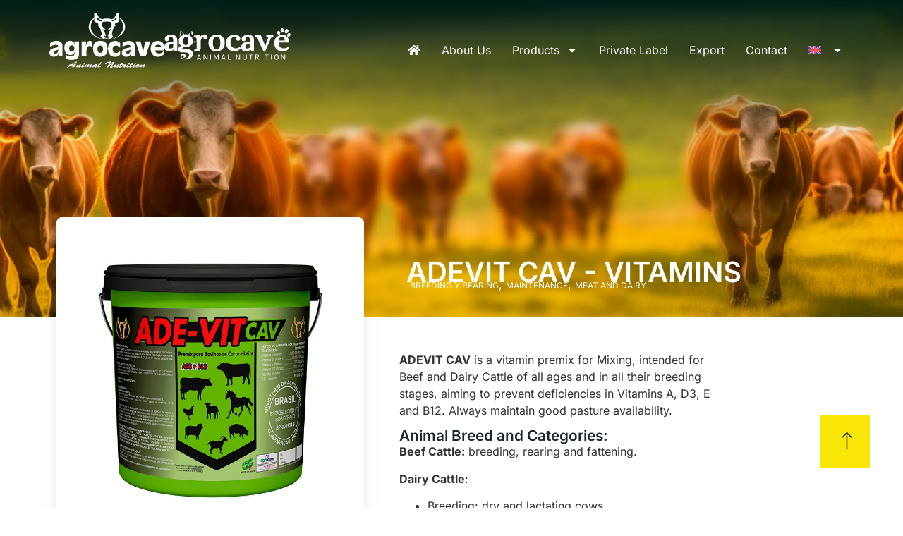

--- FILE ---
content_type: text/html; charset=UTF-8
request_url: https://agrocave.com.br/en/produtos/adevit-cav-vitamins/
body_size: 16442
content:
<!doctype html>
<html lang="en-US" prefix="og: https://ogp.me/ns#">
<head>
	<meta charset="UTF-8">
	<meta name="viewport" content="width=device-width, initial-scale=1">
	<link rel="profile" href="https://gmpg.org/xfn/11">
	<link rel="alternate" hreflang="pt-br" href="https://agrocave.com.br/produtos/adevit-cav/" />
<link rel="alternate" hreflang="en" href="https://agrocave.com.br/en/produtos/adevit-cav-vitamins/" />
<link rel="alternate" hreflang="es" href="https://agrocave.com.br/es/produtos/adevit-cav-vitaminas/" />
<link rel="alternate" hreflang="x-default" href="https://agrocave.com.br/produtos/adevit-cav/" />

<!-- Search Engine Optimization by Rank Math - https://rankmath.com/ -->
<title>ADEVIT CAV - VITAMINS - Agrocave</title>
<meta name="robots" content="index, follow, max-snippet:-1, max-video-preview:-1, max-image-preview:large"/>
<link rel="canonical" href="https://agrocave.com.br/en/produtos/adevit-cav-vitamins/" />
<meta property="og:locale" content="en_US" />
<meta property="og:type" content="article" />
<meta property="og:title" content="ADEVIT CAV - VITAMINS - Agrocave" />
<meta property="og:url" content="https://agrocave.com.br/en/produtos/adevit-cav-vitamins/" />
<meta property="og:site_name" content="Agrocave" />
<meta property="og:updated_time" content="2024-02-29T11:10:27-03:00" />
<meta property="og:image" content="https://agrocave.com.br/wp-content/uploads/2023/12/ade-vit-cav.jpg" />
<meta property="og:image:secure_url" content="https://agrocave.com.br/wp-content/uploads/2023/12/ade-vit-cav.jpg" />
<meta property="og:image:width" content="750" />
<meta property="og:image:height" content="750" />
<meta property="og:image:alt" content="ADEVIT CAV &#8211; VITAMINS" />
<meta property="og:image:type" content="image/jpeg" />
<meta name="twitter:card" content="summary_large_image" />
<meta name="twitter:title" content="ADEVIT CAV - VITAMINS - Agrocave" />
<meta name="twitter:image" content="https://agrocave.com.br/wp-content/uploads/2023/12/ade-vit-cav.jpg" />
<!-- /Rank Math WordPress SEO plugin -->

<link rel="alternate" type="application/rss+xml" title="Agrocave &raquo; Feed" href="https://agrocave.com.br/en/feed/" />
<link rel="alternate" type="application/rss+xml" title="Agrocave &raquo; Comments Feed" href="https://agrocave.com.br/en/comments/feed/" />
<link rel="alternate" title="oEmbed (JSON)" type="application/json+oembed" href="https://agrocave.com.br/en/wp-json/oembed/1.0/embed?url=https%3A%2F%2Fagrocave.com.br%2Fen%2Fprodutos%2Fadevit-cav-vitamins%2F" />
<link rel="alternate" title="oEmbed (XML)" type="text/xml+oembed" href="https://agrocave.com.br/en/wp-json/oembed/1.0/embed?url=https%3A%2F%2Fagrocave.com.br%2Fen%2Fprodutos%2Fadevit-cav-vitamins%2F&#038;format=xml" />
<style id='wp-img-auto-sizes-contain-inline-css'>
img:is([sizes=auto i],[sizes^="auto," i]){contain-intrinsic-size:3000px 1500px}
/*# sourceURL=wp-img-auto-sizes-contain-inline-css */
</style>

<style id='wp-emoji-styles-inline-css'>

	img.wp-smiley, img.emoji {
		display: inline !important;
		border: none !important;
		box-shadow: none !important;
		height: 1em !important;
		width: 1em !important;
		margin: 0 0.07em !important;
		vertical-align: -0.1em !important;
		background: none !important;
		padding: 0 !important;
	}
/*# sourceURL=wp-emoji-styles-inline-css */
</style>
<link rel='stylesheet' id='wp-block-library-css' href='https://agrocave.com.br/wp-includes/css/dist/block-library/style.min.css?ver=6.9' media='all' />
<style id='global-styles-inline-css'>
:root{--wp--preset--aspect-ratio--square: 1;--wp--preset--aspect-ratio--4-3: 4/3;--wp--preset--aspect-ratio--3-4: 3/4;--wp--preset--aspect-ratio--3-2: 3/2;--wp--preset--aspect-ratio--2-3: 2/3;--wp--preset--aspect-ratio--16-9: 16/9;--wp--preset--aspect-ratio--9-16: 9/16;--wp--preset--color--black: #000000;--wp--preset--color--cyan-bluish-gray: #abb8c3;--wp--preset--color--white: #ffffff;--wp--preset--color--pale-pink: #f78da7;--wp--preset--color--vivid-red: #cf2e2e;--wp--preset--color--luminous-vivid-orange: #ff6900;--wp--preset--color--luminous-vivid-amber: #fcb900;--wp--preset--color--light-green-cyan: #7bdcb5;--wp--preset--color--vivid-green-cyan: #00d084;--wp--preset--color--pale-cyan-blue: #8ed1fc;--wp--preset--color--vivid-cyan-blue: #0693e3;--wp--preset--color--vivid-purple: #9b51e0;--wp--preset--gradient--vivid-cyan-blue-to-vivid-purple: linear-gradient(135deg,rgb(6,147,227) 0%,rgb(155,81,224) 100%);--wp--preset--gradient--light-green-cyan-to-vivid-green-cyan: linear-gradient(135deg,rgb(122,220,180) 0%,rgb(0,208,130) 100%);--wp--preset--gradient--luminous-vivid-amber-to-luminous-vivid-orange: linear-gradient(135deg,rgb(252,185,0) 0%,rgb(255,105,0) 100%);--wp--preset--gradient--luminous-vivid-orange-to-vivid-red: linear-gradient(135deg,rgb(255,105,0) 0%,rgb(207,46,46) 100%);--wp--preset--gradient--very-light-gray-to-cyan-bluish-gray: linear-gradient(135deg,rgb(238,238,238) 0%,rgb(169,184,195) 100%);--wp--preset--gradient--cool-to-warm-spectrum: linear-gradient(135deg,rgb(74,234,220) 0%,rgb(151,120,209) 20%,rgb(207,42,186) 40%,rgb(238,44,130) 60%,rgb(251,105,98) 80%,rgb(254,248,76) 100%);--wp--preset--gradient--blush-light-purple: linear-gradient(135deg,rgb(255,206,236) 0%,rgb(152,150,240) 100%);--wp--preset--gradient--blush-bordeaux: linear-gradient(135deg,rgb(254,205,165) 0%,rgb(254,45,45) 50%,rgb(107,0,62) 100%);--wp--preset--gradient--luminous-dusk: linear-gradient(135deg,rgb(255,203,112) 0%,rgb(199,81,192) 50%,rgb(65,88,208) 100%);--wp--preset--gradient--pale-ocean: linear-gradient(135deg,rgb(255,245,203) 0%,rgb(182,227,212) 50%,rgb(51,167,181) 100%);--wp--preset--gradient--electric-grass: linear-gradient(135deg,rgb(202,248,128) 0%,rgb(113,206,126) 100%);--wp--preset--gradient--midnight: linear-gradient(135deg,rgb(2,3,129) 0%,rgb(40,116,252) 100%);--wp--preset--font-size--small: 13px;--wp--preset--font-size--medium: 20px;--wp--preset--font-size--large: 36px;--wp--preset--font-size--x-large: 42px;--wp--preset--spacing--20: 0.44rem;--wp--preset--spacing--30: 0.67rem;--wp--preset--spacing--40: 1rem;--wp--preset--spacing--50: 1.5rem;--wp--preset--spacing--60: 2.25rem;--wp--preset--spacing--70: 3.38rem;--wp--preset--spacing--80: 5.06rem;--wp--preset--shadow--natural: 6px 6px 9px rgba(0, 0, 0, 0.2);--wp--preset--shadow--deep: 12px 12px 50px rgba(0, 0, 0, 0.4);--wp--preset--shadow--sharp: 6px 6px 0px rgba(0, 0, 0, 0.2);--wp--preset--shadow--outlined: 6px 6px 0px -3px rgb(255, 255, 255), 6px 6px rgb(0, 0, 0);--wp--preset--shadow--crisp: 6px 6px 0px rgb(0, 0, 0);}:root { --wp--style--global--content-size: 800px;--wp--style--global--wide-size: 1200px; }:where(body) { margin: 0; }.wp-site-blocks > .alignleft { float: left; margin-right: 2em; }.wp-site-blocks > .alignright { float: right; margin-left: 2em; }.wp-site-blocks > .aligncenter { justify-content: center; margin-left: auto; margin-right: auto; }:where(.wp-site-blocks) > * { margin-block-start: 24px; margin-block-end: 0; }:where(.wp-site-blocks) > :first-child { margin-block-start: 0; }:where(.wp-site-blocks) > :last-child { margin-block-end: 0; }:root { --wp--style--block-gap: 24px; }:root :where(.is-layout-flow) > :first-child{margin-block-start: 0;}:root :where(.is-layout-flow) > :last-child{margin-block-end: 0;}:root :where(.is-layout-flow) > *{margin-block-start: 24px;margin-block-end: 0;}:root :where(.is-layout-constrained) > :first-child{margin-block-start: 0;}:root :where(.is-layout-constrained) > :last-child{margin-block-end: 0;}:root :where(.is-layout-constrained) > *{margin-block-start: 24px;margin-block-end: 0;}:root :where(.is-layout-flex){gap: 24px;}:root :where(.is-layout-grid){gap: 24px;}.is-layout-flow > .alignleft{float: left;margin-inline-start: 0;margin-inline-end: 2em;}.is-layout-flow > .alignright{float: right;margin-inline-start: 2em;margin-inline-end: 0;}.is-layout-flow > .aligncenter{margin-left: auto !important;margin-right: auto !important;}.is-layout-constrained > .alignleft{float: left;margin-inline-start: 0;margin-inline-end: 2em;}.is-layout-constrained > .alignright{float: right;margin-inline-start: 2em;margin-inline-end: 0;}.is-layout-constrained > .aligncenter{margin-left: auto !important;margin-right: auto !important;}.is-layout-constrained > :where(:not(.alignleft):not(.alignright):not(.alignfull)){max-width: var(--wp--style--global--content-size);margin-left: auto !important;margin-right: auto !important;}.is-layout-constrained > .alignwide{max-width: var(--wp--style--global--wide-size);}body .is-layout-flex{display: flex;}.is-layout-flex{flex-wrap: wrap;align-items: center;}.is-layout-flex > :is(*, div){margin: 0;}body .is-layout-grid{display: grid;}.is-layout-grid > :is(*, div){margin: 0;}body{padding-top: 0px;padding-right: 0px;padding-bottom: 0px;padding-left: 0px;}a:where(:not(.wp-element-button)){text-decoration: underline;}:root :where(.wp-element-button, .wp-block-button__link){background-color: #32373c;border-width: 0;color: #fff;font-family: inherit;font-size: inherit;font-style: inherit;font-weight: inherit;letter-spacing: inherit;line-height: inherit;padding-top: calc(0.667em + 2px);padding-right: calc(1.333em + 2px);padding-bottom: calc(0.667em + 2px);padding-left: calc(1.333em + 2px);text-decoration: none;text-transform: inherit;}.has-black-color{color: var(--wp--preset--color--black) !important;}.has-cyan-bluish-gray-color{color: var(--wp--preset--color--cyan-bluish-gray) !important;}.has-white-color{color: var(--wp--preset--color--white) !important;}.has-pale-pink-color{color: var(--wp--preset--color--pale-pink) !important;}.has-vivid-red-color{color: var(--wp--preset--color--vivid-red) !important;}.has-luminous-vivid-orange-color{color: var(--wp--preset--color--luminous-vivid-orange) !important;}.has-luminous-vivid-amber-color{color: var(--wp--preset--color--luminous-vivid-amber) !important;}.has-light-green-cyan-color{color: var(--wp--preset--color--light-green-cyan) !important;}.has-vivid-green-cyan-color{color: var(--wp--preset--color--vivid-green-cyan) !important;}.has-pale-cyan-blue-color{color: var(--wp--preset--color--pale-cyan-blue) !important;}.has-vivid-cyan-blue-color{color: var(--wp--preset--color--vivid-cyan-blue) !important;}.has-vivid-purple-color{color: var(--wp--preset--color--vivid-purple) !important;}.has-black-background-color{background-color: var(--wp--preset--color--black) !important;}.has-cyan-bluish-gray-background-color{background-color: var(--wp--preset--color--cyan-bluish-gray) !important;}.has-white-background-color{background-color: var(--wp--preset--color--white) !important;}.has-pale-pink-background-color{background-color: var(--wp--preset--color--pale-pink) !important;}.has-vivid-red-background-color{background-color: var(--wp--preset--color--vivid-red) !important;}.has-luminous-vivid-orange-background-color{background-color: var(--wp--preset--color--luminous-vivid-orange) !important;}.has-luminous-vivid-amber-background-color{background-color: var(--wp--preset--color--luminous-vivid-amber) !important;}.has-light-green-cyan-background-color{background-color: var(--wp--preset--color--light-green-cyan) !important;}.has-vivid-green-cyan-background-color{background-color: var(--wp--preset--color--vivid-green-cyan) !important;}.has-pale-cyan-blue-background-color{background-color: var(--wp--preset--color--pale-cyan-blue) !important;}.has-vivid-cyan-blue-background-color{background-color: var(--wp--preset--color--vivid-cyan-blue) !important;}.has-vivid-purple-background-color{background-color: var(--wp--preset--color--vivid-purple) !important;}.has-black-border-color{border-color: var(--wp--preset--color--black) !important;}.has-cyan-bluish-gray-border-color{border-color: var(--wp--preset--color--cyan-bluish-gray) !important;}.has-white-border-color{border-color: var(--wp--preset--color--white) !important;}.has-pale-pink-border-color{border-color: var(--wp--preset--color--pale-pink) !important;}.has-vivid-red-border-color{border-color: var(--wp--preset--color--vivid-red) !important;}.has-luminous-vivid-orange-border-color{border-color: var(--wp--preset--color--luminous-vivid-orange) !important;}.has-luminous-vivid-amber-border-color{border-color: var(--wp--preset--color--luminous-vivid-amber) !important;}.has-light-green-cyan-border-color{border-color: var(--wp--preset--color--light-green-cyan) !important;}.has-vivid-green-cyan-border-color{border-color: var(--wp--preset--color--vivid-green-cyan) !important;}.has-pale-cyan-blue-border-color{border-color: var(--wp--preset--color--pale-cyan-blue) !important;}.has-vivid-cyan-blue-border-color{border-color: var(--wp--preset--color--vivid-cyan-blue) !important;}.has-vivid-purple-border-color{border-color: var(--wp--preset--color--vivid-purple) !important;}.has-vivid-cyan-blue-to-vivid-purple-gradient-background{background: var(--wp--preset--gradient--vivid-cyan-blue-to-vivid-purple) !important;}.has-light-green-cyan-to-vivid-green-cyan-gradient-background{background: var(--wp--preset--gradient--light-green-cyan-to-vivid-green-cyan) !important;}.has-luminous-vivid-amber-to-luminous-vivid-orange-gradient-background{background: var(--wp--preset--gradient--luminous-vivid-amber-to-luminous-vivid-orange) !important;}.has-luminous-vivid-orange-to-vivid-red-gradient-background{background: var(--wp--preset--gradient--luminous-vivid-orange-to-vivid-red) !important;}.has-very-light-gray-to-cyan-bluish-gray-gradient-background{background: var(--wp--preset--gradient--very-light-gray-to-cyan-bluish-gray) !important;}.has-cool-to-warm-spectrum-gradient-background{background: var(--wp--preset--gradient--cool-to-warm-spectrum) !important;}.has-blush-light-purple-gradient-background{background: var(--wp--preset--gradient--blush-light-purple) !important;}.has-blush-bordeaux-gradient-background{background: var(--wp--preset--gradient--blush-bordeaux) !important;}.has-luminous-dusk-gradient-background{background: var(--wp--preset--gradient--luminous-dusk) !important;}.has-pale-ocean-gradient-background{background: var(--wp--preset--gradient--pale-ocean) !important;}.has-electric-grass-gradient-background{background: var(--wp--preset--gradient--electric-grass) !important;}.has-midnight-gradient-background{background: var(--wp--preset--gradient--midnight) !important;}.has-small-font-size{font-size: var(--wp--preset--font-size--small) !important;}.has-medium-font-size{font-size: var(--wp--preset--font-size--medium) !important;}.has-large-font-size{font-size: var(--wp--preset--font-size--large) !important;}.has-x-large-font-size{font-size: var(--wp--preset--font-size--x-large) !important;}
:root :where(.wp-block-pullquote){font-size: 1.5em;line-height: 1.6;}
/*# sourceURL=global-styles-inline-css */
</style>
<link rel='stylesheet' id='wpml-legacy-horizontal-list-0-css' href='https://agrocave.com.br/wp-content/plugins/sitepress-multilingual-cms/templates/language-switchers/legacy-list-horizontal/style.min.css?ver=1' media='all' />
<link rel='stylesheet' id='wpml-menu-item-0-css' href='https://agrocave.com.br/wp-content/plugins/sitepress-multilingual-cms/templates/language-switchers/menu-item/style.min.css?ver=1' media='all' />
<link rel='stylesheet' id='hello-elementor-css' href='https://agrocave.com.br/wp-content/themes/hello-elementor/style.min.css?ver=3.3.0' media='all' />
<link rel='stylesheet' id='hello-elementor-theme-style-css' href='https://agrocave.com.br/wp-content/themes/hello-elementor/theme.min.css?ver=3.3.0' media='all' />
<link rel='stylesheet' id='hello-elementor-header-footer-css' href='https://agrocave.com.br/wp-content/themes/hello-elementor/header-footer.min.css?ver=3.3.0' media='all' />
<link rel='stylesheet' id='elementor-frontend-css' href='https://agrocave.com.br/wp-content/plugins/elementor/assets/css/frontend.min.css?ver=3.34.1' media='all' />
<style id='elementor-frontend-inline-css'>
.elementor-2052 .elementor-element.elementor-element-99eaab4:not(.elementor-motion-effects-element-type-background), .elementor-2052 .elementor-element.elementor-element-99eaab4 > .elementor-motion-effects-container > .elementor-motion-effects-layer{background-image:url("https://agrocave.com.br/wp-content/uploads/2023/10/bovinos-banner.jpg");}
/*# sourceURL=elementor-frontend-inline-css */
</style>
<link rel='stylesheet' id='elementor-post-6-css' href='https://agrocave.com.br/wp-content/uploads/elementor/css/post-6.css?ver=1768851254' media='all' />
<link rel='stylesheet' id='widget-image-css' href='https://agrocave.com.br/wp-content/plugins/elementor/assets/css/widget-image.min.css?ver=3.34.1' media='all' />
<link rel='stylesheet' id='widget-nav-menu-css' href='https://agrocave.com.br/wp-content/plugins/elementor-pro/assets/css/widget-nav-menu.min.css?ver=3.33.1' media='all' />
<link rel='stylesheet' id='widget-heading-css' href='https://agrocave.com.br/wp-content/plugins/elementor/assets/css/widget-heading.min.css?ver=3.34.1' media='all' />
<link rel='stylesheet' id='widget-icon-list-css' href='https://agrocave.com.br/wp-content/plugins/elementor/assets/css/widget-icon-list.min.css?ver=3.34.1' media='all' />
<link rel='stylesheet' id='widget-social-icons-css' href='https://agrocave.com.br/wp-content/plugins/elementor/assets/css/widget-social-icons.min.css?ver=3.34.1' media='all' />
<link rel='stylesheet' id='e-apple-webkit-css' href='https://agrocave.com.br/wp-content/plugins/elementor/assets/css/conditionals/apple-webkit.min.css?ver=3.34.1' media='all' />
<link rel='stylesheet' id='swiper-css' href='https://agrocave.com.br/wp-content/plugins/elementor/assets/lib/swiper/v8/css/swiper.min.css?ver=8.4.5' media='all' />
<link rel='stylesheet' id='e-swiper-css' href='https://agrocave.com.br/wp-content/plugins/elementor/assets/css/conditionals/e-swiper.min.css?ver=3.34.1' media='all' />
<link rel='stylesheet' id='jet-engine-frontend-css' href='https://agrocave.com.br/wp-content/plugins/jet-engine/assets/css/frontend.css?ver=3.8.2.1' media='all' />
<link rel='stylesheet' id='font-awesome-5-all-css' href='https://agrocave.com.br/wp-content/plugins/elementor/assets/lib/font-awesome/css/all.min.css?ver=3.34.1' media='all' />
<link rel='stylesheet' id='font-awesome-4-shim-css' href='https://agrocave.com.br/wp-content/plugins/elementor/assets/lib/font-awesome/css/v4-shims.min.css?ver=3.34.1' media='all' />
<link rel='stylesheet' id='elementor-post-2581-css' href='https://agrocave.com.br/wp-content/uploads/elementor/css/post-2581.css?ver=1768851254' media='all' />
<link rel='stylesheet' id='elementor-post-2429-css' href='https://agrocave.com.br/wp-content/uploads/elementor/css/post-2429.css?ver=1768851254' media='all' />
<link rel='stylesheet' id='elementor-post-2052-css' href='https://agrocave.com.br/wp-content/uploads/elementor/css/post-2052.css?ver=1768851603' media='all' />
<link rel='stylesheet' id='sib-front-css-css' href='https://agrocave.com.br/wp-content/plugins/mailin/css/mailin-front.css?ver=6.9' media='all' />
<link rel='stylesheet' id='elementor-gf-local-inter-css' href='https://agrocave.com.br/wp-content/uploads/elementor/google-fonts/css/inter.css?ver=1744412567' media='all' />
<link rel='stylesheet' id='elementor-gf-local-montserrat-css' href='https://agrocave.com.br/wp-content/uploads/elementor/google-fonts/css/montserrat.css?ver=1744412571' media='all' />
<script id="wpml-cookie-js-extra">
var wpml_cookies = {"wp-wpml_current_language":{"value":"en","expires":1,"path":"/"}};
var wpml_cookies = {"wp-wpml_current_language":{"value":"en","expires":1,"path":"/"}};
//# sourceURL=wpml-cookie-js-extra
</script>
<script src="https://agrocave.com.br/wp-content/plugins/sitepress-multilingual-cms/res/js/cookies/language-cookie.js?ver=486900" id="wpml-cookie-js" defer data-wp-strategy="defer"></script>
<script src="https://agrocave.com.br/wp-includes/js/jquery/jquery.min.js?ver=3.7.1" id="jquery-core-js"></script>
<script src="https://agrocave.com.br/wp-includes/js/jquery/jquery-migrate.min.js?ver=3.4.1" id="jquery-migrate-js"></script>
<script src="https://agrocave.com.br/wp-content/plugins/elementor/assets/lib/font-awesome/js/v4-shims.min.js?ver=3.34.1" id="font-awesome-4-shim-js"></script>
<script id="sib-front-js-js-extra">
var sibErrMsg = {"invalidMail":"Please fill out valid email address","requiredField":"Please fill out required fields","invalidDateFormat":"Please fill out valid date format","invalidSMSFormat":"Please fill out valid phone number"};
var ajax_sib_front_object = {"ajax_url":"https://agrocave.com.br/wp-admin/admin-ajax.php","ajax_nonce":"f65186ce74","flag_url":"https://agrocave.com.br/wp-content/plugins/mailin/img/flags/"};
//# sourceURL=sib-front-js-js-extra
</script>
<script src="https://agrocave.com.br/wp-content/plugins/mailin/js/mailin-front.js?ver=1768849321" id="sib-front-js-js"></script>
<link rel="https://api.w.org/" href="https://agrocave.com.br/en/wp-json/" /><link rel="alternate" title="JSON" type="application/json" href="https://agrocave.com.br/en/wp-json/wp/v2/produtos/3078" /><link rel="EditURI" type="application/rsd+xml" title="RSD" href="https://agrocave.com.br/xmlrpc.php?rsd" />
<meta name="generator" content="WordPress 6.9" />
<link rel='shortlink' href='https://agrocave.com.br/en/?p=3078' />
<meta name="generator" content="WPML ver:4.8.6 stt:1,42,2;" />
<meta name="cdp-version" content="1.5.0" /><meta name="generator" content="Elementor 3.34.1; features: e_font_icon_svg; settings: css_print_method-external, google_font-enabled, font_display-swap">
<!-- Google Tag Manager -->
<script>(function(w,d,s,l,i){w[l]=w[l]||[];w[l].push({'gtm.start':
new Date().getTime(),event:'gtm.js'});var f=d.getElementsByTagName(s)[0],
j=d.createElement(s),dl=l!='dataLayer'?'&l='+l:'';j.async=true;j.src=
'https://www.googletagmanager.com/gtm.js?id='+i+dl;f.parentNode.insertBefore(j,f);
})(window,document,'script','dataLayer','GTM-K8FN5P9W');</script>
<!-- End Google Tag Manager -->
<script type="text/javascript" src="https://cdn.brevo.com/js/sdk-loader.js" async></script>
<script type="text/javascript">
  window.Brevo = window.Brevo || [];
  window.Brevo.push(['init', {"client_key":"5sa6xthdv8hmswa4t0jd9gk3","email_id":null,"push":{"customDomain":"https:\/\/agrocave.com.br\/wp-content\/plugins\/mailin\/"},"service_worker_url":"wonderpush-worker-loader.min.js?webKey=a6af2707dccfac4cd198f018748419f07622e878a37c3390a59f5082e71d728c","frame_url":"brevo-frame.html"}]);
</script><script type="text/javascript" src="https://cdn.by.wonderpush.com/sdk/1.1/wonderpush-loader.min.js" async></script>
<script type="text/javascript">
  window.WonderPush = window.WonderPush || [];
  window.WonderPush.push(['init', {"customDomain":"https:\/\/agrocave.com.br\/wp-content\/plugins\/mailin\/","serviceWorkerUrl":"wonderpush-worker-loader.min.js?webKey=a6af2707dccfac4cd198f018748419f07622e878a37c3390a59f5082e71d728c","frameUrl":"wonderpush.min.html","webKey":"a6af2707dccfac4cd198f018748419f07622e878a37c3390a59f5082e71d728c"}]);
</script>			<style>
				.e-con.e-parent:nth-of-type(n+4):not(.e-lazyloaded):not(.e-no-lazyload),
				.e-con.e-parent:nth-of-type(n+4):not(.e-lazyloaded):not(.e-no-lazyload) * {
					background-image: none !important;
				}
				@media screen and (max-height: 1024px) {
					.e-con.e-parent:nth-of-type(n+3):not(.e-lazyloaded):not(.e-no-lazyload),
					.e-con.e-parent:nth-of-type(n+3):not(.e-lazyloaded):not(.e-no-lazyload) * {
						background-image: none !important;
					}
				}
				@media screen and (max-height: 640px) {
					.e-con.e-parent:nth-of-type(n+2):not(.e-lazyloaded):not(.e-no-lazyload),
					.e-con.e-parent:nth-of-type(n+2):not(.e-lazyloaded):not(.e-no-lazyload) * {
						background-image: none !important;
					}
				}
			</style>
						<script>
				jQuery(window).on('elementor/frontend/init', function () { //wait for elementor to load
					elementorFrontend.on('components:init', function () { //wait for elementor pro to load
						setTimeout(() => {
							elementorProFrontend.modules.popup.showPopup({id: 0 });
						}, 500); // Delay half a second. Elementor document doesn't fully load sometimes.
					});
				});
			</script>
			<link rel="icon" href="https://agrocave.com.br/wp-content/uploads/2023/06/logo_branco_men-150x150.png" sizes="32x32" />
<link rel="icon" href="https://agrocave.com.br/wp-content/uploads/2023/06/logo_branco_men.png" sizes="192x192" />
<link rel="apple-touch-icon" href="https://agrocave.com.br/wp-content/uploads/2023/06/logo_branco_men.png" />
<meta name="msapplication-TileImage" content="https://agrocave.com.br/wp-content/uploads/2023/06/logo_branco_men.png" />
</head>
<body class="wp-singular produtos-template-default single single-produtos postid-3078 wp-custom-logo wp-embed-responsive wp-theme-hello-elementor theme-default jet-engine-optimized-dom elementor-default elementor-kit-6 elementor-page-2052">

<!-- Google Tag Manager (noscript) -->
<noscript><iframe src="https://www.googletagmanager.com/ns.html?id=GTM-K8FN5P9W"
height="0" width="0" style="display:none;visibility:hidden"></iframe></noscript>
<!-- End Google Tag Manager (noscript) -->

<a class="skip-link screen-reader-text" href="#content">Skip to content</a>

		<header data-elementor-type="header" data-elementor-id="2581" class="elementor elementor-2581 elementor-340 elementor-location-header" data-elementor-post-type="elementor_library">
			<div class="elementor-element elementor-element-90202b1 e-flex e-con-boxed e-con e-parent" data-id="90202b1" data-element_type="container" id="top" data-settings="{&quot;background_background&quot;:&quot;gradient&quot;}">
					<div class="e-con-inner">
		<div class="elementor-element elementor-element-658344e e-con-full e-flex e-con e-child" data-id="658344e" data-element_type="container">
				<div class="elementor-element elementor-element-8b0d50f elementor-widget elementor-widget-image" data-id="8b0d50f" data-element_type="widget" data-widget_type="image.default">
				<div class="elementor-widget-container">
																<a href="https://agrocave.com.br/en/">
							<img width="1" height="1" src="https://agrocave.com.br/wp-content/uploads/2023/08/logo-es-white.svg" class="attachment-medium size-medium wp-image-2574" alt="" />								</a>
															</div>
				</div>
				<div class="elementor-element elementor-element-adee576 elementor-widget elementor-widget-image" data-id="adee576" data-element_type="widget" data-widget_type="image.default">
				<div class="elementor-widget-container">
																<a href="https://agrocave.com.br/en/">
							<img width="1" height="1" src="https://agrocave.com.br/wp-content/uploads/2023/08/logo-en-2.svg" class="attachment-medium size-medium wp-image-2814" alt="" />								</a>
															</div>
				</div>
				</div>
		<div class="elementor-element elementor-element-e2dc9e1 e-con-full e-flex e-con e-child" data-id="e2dc9e1" data-element_type="container">
				<div class="elementor-element elementor-element-7172dc3 elementor-nav-menu__align-end elementor-nav-menu--stretch elementor-nav-menu--dropdown-tablet elementor-nav-menu__text-align-aside elementor-nav-menu--toggle elementor-nav-menu--burger elementor-widget elementor-widget-nav-menu" data-id="7172dc3" data-element_type="widget" data-settings="{&quot;full_width&quot;:&quot;stretch&quot;,&quot;layout&quot;:&quot;horizontal&quot;,&quot;submenu_icon&quot;:{&quot;value&quot;:&quot;&lt;svg aria-hidden=\&quot;true\&quot; class=\&quot;e-font-icon-svg e-fas-caret-down\&quot; viewBox=\&quot;0 0 320 512\&quot; xmlns=\&quot;http:\/\/www.w3.org\/2000\/svg\&quot;&gt;&lt;path d=\&quot;M31.3 192h257.3c17.8 0 26.7 21.5 14.1 34.1L174.1 354.8c-7.8 7.8-20.5 7.8-28.3 0L17.2 226.1C4.6 213.5 13.5 192 31.3 192z\&quot;&gt;&lt;\/path&gt;&lt;\/svg&gt;&quot;,&quot;library&quot;:&quot;fa-solid&quot;},&quot;toggle&quot;:&quot;burger&quot;}" data-widget_type="nav-menu.default">
				<div class="elementor-widget-container">
								<nav aria-label="Menu" class="elementor-nav-menu--main elementor-nav-menu__container elementor-nav-menu--layout-horizontal e--pointer-none">
				<ul id="menu-1-7172dc3" class="elementor-nav-menu"><li class="menu-item menu-item-type-post_type menu-item-object-page menu-item-home menu-item-2338"><a href="https://agrocave.com.br/en/" class="elementor-item"><i class="fa fa-home"></i></a></li>
<li class="menu-item menu-item-type-post_type menu-item-object-page menu-item-2326"><a href="https://agrocave.com.br/en/sobre-nos/" class="elementor-item">About Us</a></li>
<li class="menu-item menu-item-type-custom menu-item-object-custom menu-item-has-children menu-item-2784"><a href="/en/produtos" class="elementor-item">Products</a>
<ul class="sub-menu elementor-nav-menu--dropdown">
	<li class="menu-item menu-item-type-custom menu-item-object-custom menu-item-2785"><a href="/en/produtos" class="elementor-sub-item">All products</a></li>
	<li class="menu-item menu-item-type-taxonomy menu-item-object-categoria menu-item-2786"><a href="https://agrocave.com.br/en/categoria/poultry/" class="elementor-sub-item">Poultry</a></li>
	<li class="menu-item menu-item-type-taxonomy menu-item-object-categoria current-produtos-ancestor current-menu-parent current-produtos-parent menu-item-2787"><a href="https://agrocave.com.br/en/categoria/cattle/" class="elementor-sub-item">Cattle</a></li>
	<li class="menu-item menu-item-type-taxonomy menu-item-object-categoria menu-item-2788"><a href="https://agrocave.com.br/en/categoria/equine-en/" class="elementor-sub-item">Equines</a></li>
	<li class="menu-item menu-item-type-taxonomy menu-item-object-categoria menu-item-2789"><a href="https://agrocave.com.br/en/categoria/sheep-goats/" class="elementor-sub-item">Sheep &amp; Goats</a></li>
	<li class="menu-item menu-item-type-taxonomy menu-item-object-categoria menu-item-2790"><a href="https://agrocave.com.br/en/categoria/swine/" class="elementor-sub-item">Swine</a></li>
	<li class="menu-item menu-item-type-taxonomy menu-item-object-categoria menu-item-2791"><a href="https://agrocave.com.br/en/categoria/pet-line/" class="elementor-sub-item">Pet Line</a></li>
	<li class="menu-item menu-item-type-taxonomy menu-item-object-categoria current-produtos-ancestor current-menu-parent current-produtos-parent menu-item-2792"><a href="https://agrocave.com.br/en/categoria/green-line-export/" class="elementor-sub-item">Green Line Export</a></li>
</ul>
</li>
<li class="menu-item menu-item-type-post_type menu-item-object-page menu-item-2327"><a href="https://agrocave.com.br/en/private-label/" class="elementor-item">Private Label</a></li>
<li class="menu-item menu-item-type-post_type menu-item-object-page menu-item-2793"><a href="https://agrocave.com.br/en/mercado-internacional/" class="elementor-item">Export</a></li>
<li class="menu-item menu-item-type-post_type menu-item-object-page menu-item-2329"><a href="https://agrocave.com.br/en/contato/" class="elementor-item">Contact</a></li>
<li class="menu-item wpml-ls-slot-19 wpml-ls-item wpml-ls-item-en wpml-ls-current-language wpml-ls-menu-item menu-item-type-wpml_ls_menu_item menu-item-object-wpml_ls_menu_item menu-item-has-children menu-item-wpml-ls-19-en"><a href="https://agrocave.com.br/en/produtos/adevit-cav-vitamins/" role="menuitem" class="elementor-item"><img
            class="wpml-ls-flag"
            src="https://agrocave.com.br/wp-content/plugins/sitepress-multilingual-cms/res/flags/en.svg"
            alt="English"
            
            
    /></a>
<ul class="sub-menu elementor-nav-menu--dropdown">
	<li class="menu-item wpml-ls-slot-19 wpml-ls-item wpml-ls-item-pt-br wpml-ls-menu-item wpml-ls-first-item menu-item-type-wpml_ls_menu_item menu-item-object-wpml_ls_menu_item menu-item-wpml-ls-19-pt-br"><a href="https://agrocave.com.br/produtos/adevit-cav/" title="Switch to Portuguese (Brazil)" aria-label="Switch to Portuguese (Brazil)" role="menuitem" class="elementor-sub-item"><img
            class="wpml-ls-flag"
            src="https://agrocave.com.br/wp-content/plugins/sitepress-multilingual-cms/res/flags/pt-br.svg"
            alt="Portuguese (Brazil)"
            
            
    /></a></li>
	<li class="menu-item wpml-ls-slot-19 wpml-ls-item wpml-ls-item-es wpml-ls-menu-item wpml-ls-last-item menu-item-type-wpml_ls_menu_item menu-item-object-wpml_ls_menu_item menu-item-wpml-ls-19-es"><a href="https://agrocave.com.br/es/produtos/adevit-cav-vitaminas/" title="Switch to Spanish" aria-label="Switch to Spanish" role="menuitem" class="elementor-sub-item"><img
            class="wpml-ls-flag"
            src="https://agrocave.com.br/wp-content/plugins/sitepress-multilingual-cms/res/flags/es.svg"
            alt="Spanish"
            
            
    /></a></li>
</ul>
</li>
</ul>			</nav>
					<div class="elementor-menu-toggle" role="button" tabindex="0" aria-label="Menu Toggle" aria-expanded="false">
			<svg aria-hidden="true" role="presentation" class="elementor-menu-toggle__icon--open e-font-icon-svg e-eicon-menu-bar" viewBox="0 0 1000 1000" xmlns="http://www.w3.org/2000/svg"><path d="M104 333H896C929 333 958 304 958 271S929 208 896 208H104C71 208 42 237 42 271S71 333 104 333ZM104 583H896C929 583 958 554 958 521S929 458 896 458H104C71 458 42 487 42 521S71 583 104 583ZM104 833H896C929 833 958 804 958 771S929 708 896 708H104C71 708 42 737 42 771S71 833 104 833Z"></path></svg><svg aria-hidden="true" role="presentation" class="elementor-menu-toggle__icon--close e-font-icon-svg e-eicon-close" viewBox="0 0 1000 1000" xmlns="http://www.w3.org/2000/svg"><path d="M742 167L500 408 258 167C246 154 233 150 217 150 196 150 179 158 167 167 154 179 150 196 150 212 150 229 154 242 171 254L408 500 167 742C138 771 138 800 167 829 196 858 225 858 254 829L496 587 738 829C750 842 767 846 783 846 800 846 817 842 829 829 842 817 846 804 846 783 846 767 842 750 829 737L588 500 833 258C863 229 863 200 833 171 804 137 775 137 742 167Z"></path></svg>		</div>
					<nav class="elementor-nav-menu--dropdown elementor-nav-menu__container" aria-hidden="true">
				<ul id="menu-2-7172dc3" class="elementor-nav-menu"><li class="menu-item menu-item-type-post_type menu-item-object-page menu-item-home menu-item-2338"><a href="https://agrocave.com.br/en/" class="elementor-item" tabindex="-1"><i class="fa fa-home"></i></a></li>
<li class="menu-item menu-item-type-post_type menu-item-object-page menu-item-2326"><a href="https://agrocave.com.br/en/sobre-nos/" class="elementor-item" tabindex="-1">About Us</a></li>
<li class="menu-item menu-item-type-custom menu-item-object-custom menu-item-has-children menu-item-2784"><a href="/en/produtos" class="elementor-item" tabindex="-1">Products</a>
<ul class="sub-menu elementor-nav-menu--dropdown">
	<li class="menu-item menu-item-type-custom menu-item-object-custom menu-item-2785"><a href="/en/produtos" class="elementor-sub-item" tabindex="-1">All products</a></li>
	<li class="menu-item menu-item-type-taxonomy menu-item-object-categoria menu-item-2786"><a href="https://agrocave.com.br/en/categoria/poultry/" class="elementor-sub-item" tabindex="-1">Poultry</a></li>
	<li class="menu-item menu-item-type-taxonomy menu-item-object-categoria current-produtos-ancestor current-menu-parent current-produtos-parent menu-item-2787"><a href="https://agrocave.com.br/en/categoria/cattle/" class="elementor-sub-item" tabindex="-1">Cattle</a></li>
	<li class="menu-item menu-item-type-taxonomy menu-item-object-categoria menu-item-2788"><a href="https://agrocave.com.br/en/categoria/equine-en/" class="elementor-sub-item" tabindex="-1">Equines</a></li>
	<li class="menu-item menu-item-type-taxonomy menu-item-object-categoria menu-item-2789"><a href="https://agrocave.com.br/en/categoria/sheep-goats/" class="elementor-sub-item" tabindex="-1">Sheep &amp; Goats</a></li>
	<li class="menu-item menu-item-type-taxonomy menu-item-object-categoria menu-item-2790"><a href="https://agrocave.com.br/en/categoria/swine/" class="elementor-sub-item" tabindex="-1">Swine</a></li>
	<li class="menu-item menu-item-type-taxonomy menu-item-object-categoria menu-item-2791"><a href="https://agrocave.com.br/en/categoria/pet-line/" class="elementor-sub-item" tabindex="-1">Pet Line</a></li>
	<li class="menu-item menu-item-type-taxonomy menu-item-object-categoria current-produtos-ancestor current-menu-parent current-produtos-parent menu-item-2792"><a href="https://agrocave.com.br/en/categoria/green-line-export/" class="elementor-sub-item" tabindex="-1">Green Line Export</a></li>
</ul>
</li>
<li class="menu-item menu-item-type-post_type menu-item-object-page menu-item-2327"><a href="https://agrocave.com.br/en/private-label/" class="elementor-item" tabindex="-1">Private Label</a></li>
<li class="menu-item menu-item-type-post_type menu-item-object-page menu-item-2793"><a href="https://agrocave.com.br/en/mercado-internacional/" class="elementor-item" tabindex="-1">Export</a></li>
<li class="menu-item menu-item-type-post_type menu-item-object-page menu-item-2329"><a href="https://agrocave.com.br/en/contato/" class="elementor-item" tabindex="-1">Contact</a></li>
<li class="menu-item wpml-ls-slot-19 wpml-ls-item wpml-ls-item-en wpml-ls-current-language wpml-ls-menu-item menu-item-type-wpml_ls_menu_item menu-item-object-wpml_ls_menu_item menu-item-has-children menu-item-wpml-ls-19-en"><a href="https://agrocave.com.br/en/produtos/adevit-cav-vitamins/" role="menuitem" class="elementor-item" tabindex="-1"><img
            class="wpml-ls-flag"
            src="https://agrocave.com.br/wp-content/plugins/sitepress-multilingual-cms/res/flags/en.svg"
            alt="English"
            
            
    /></a>
<ul class="sub-menu elementor-nav-menu--dropdown">
	<li class="menu-item wpml-ls-slot-19 wpml-ls-item wpml-ls-item-pt-br wpml-ls-menu-item wpml-ls-first-item menu-item-type-wpml_ls_menu_item menu-item-object-wpml_ls_menu_item menu-item-wpml-ls-19-pt-br"><a href="https://agrocave.com.br/produtos/adevit-cav/" title="Switch to Portuguese (Brazil)" aria-label="Switch to Portuguese (Brazil)" role="menuitem" class="elementor-sub-item" tabindex="-1"><img
            class="wpml-ls-flag"
            src="https://agrocave.com.br/wp-content/plugins/sitepress-multilingual-cms/res/flags/pt-br.svg"
            alt="Portuguese (Brazil)"
            
            
    /></a></li>
	<li class="menu-item wpml-ls-slot-19 wpml-ls-item wpml-ls-item-es wpml-ls-menu-item wpml-ls-last-item menu-item-type-wpml_ls_menu_item menu-item-object-wpml_ls_menu_item menu-item-wpml-ls-19-es"><a href="https://agrocave.com.br/es/produtos/adevit-cav-vitaminas/" title="Switch to Spanish" aria-label="Switch to Spanish" role="menuitem" class="elementor-sub-item" tabindex="-1"><img
            class="wpml-ls-flag"
            src="https://agrocave.com.br/wp-content/plugins/sitepress-multilingual-cms/res/flags/es.svg"
            alt="Spanish"
            
            
    /></a></li>
</ul>
</li>
</ul>			</nav>
						</div>
				</div>
				</div>
					</div>
				</div>
				</header>
				<div data-elementor-type="single-post" data-elementor-id="2052" class="elementor elementor-2052 elementor-145 elementor-location-single post-3078 produtos type-produtos status-publish has-post-thumbnail hentry familia-breeding-y-rearing-en familia-maintenance-en familia-meat-and-dairy-en categoria-cattle categoria-premix-for-cattle categoria-green-line-export" data-elementor-post-type="elementor_library">
			<div class="elementor-element elementor-element-99eaab4 e-flex e-con-boxed e-con e-parent" data-id="99eaab4" data-element_type="container" data-settings="{&quot;background_background&quot;:&quot;classic&quot;}">
					<div class="e-con-inner">
				<div class="elementor-element elementor-element-abef3fe elementor-widget elementor-widget-jet-listing-dynamic-field" data-id="abef3fe" data-element_type="widget" data-widget_type="jet-listing-dynamic-field.default">
				<div class="elementor-widget-container">
					<div class="jet-listing-dynamic-field__content" >ADEVIT CAV - VITAMINS</div>				</div>
				</div>
				<div class="elementor-element elementor-element-ce887e4 elementor-widget elementor-widget-jet-listing-dynamic-terms" data-id="ce887e4" data-element_type="widget" data-widget_type="jet-listing-dynamic-terms.default">
				<div class="elementor-widget-container">
					<div class="jet-listing jet-listing-dynamic-terms"><span class="jet-listing-dynamic-terms__link">BREEDING y REARING</span><span class="jet-listing-dynamic-terms__delimiter">,</span> <span class="jet-listing-dynamic-terms__link">MAINTENANCE</span><span class="jet-listing-dynamic-terms__delimiter">,</span> <span class="jet-listing-dynamic-terms__link">MEAT and DAIRY</span></div>				</div>
				</div>
					</div>
				</div>
		<div class="elementor-element elementor-element-8c1bf87 e-flex e-con-boxed e-con e-parent" data-id="8c1bf87" data-element_type="container">
					<div class="e-con-inner">
		<div class="elementor-element elementor-element-1e40eb0 e-con-full e-flex e-con e-child" data-id="1e40eb0" data-element_type="container" data-settings="{&quot;background_background&quot;:&quot;classic&quot;}">
				<div class="elementor-element elementor-element-1d8fb31 elementor-widget elementor-widget-image" data-id="1d8fb31" data-element_type="widget" data-widget_type="image.default">
				<div class="elementor-widget-container">
												<figure class="wp-caption">
											<a href="https://agrocave.com.br/wp-content/uploads/2023/12/ade-vit-cav.jpg" data-elementor-open-lightbox="yes" data-e-action-hash="#elementor-action%3Aaction%3Dlightbox%26settings%3DeyJpZCI6MTg1NywidXJsIjoiaHR0cHM6XC9cL2Fncm9jYXZlLmNvbS5iclwvd3AtY29udGVudFwvdXBsb2Fkc1wvMjAyM1wvMTJcL2FkZS12aXQtY2F2LmpwZyJ9">
							<img width="750" height="750" src="https://agrocave.com.br/wp-content/uploads/2023/12/ade-vit-cav.jpg" class="attachment-large size-large wp-image-1857" alt="" srcset="https://agrocave.com.br/wp-content/uploads/2023/12/ade-vit-cav.jpg 750w, https://agrocave.com.br/wp-content/uploads/2023/12/ade-vit-cav-300x300.jpg 300w, https://agrocave.com.br/wp-content/uploads/2023/12/ade-vit-cav-150x150.jpg 150w" sizes="(max-width: 750px) 100vw, 750px" />								</a>
											<figcaption class="widget-image-caption wp-caption-text">Click on the image to enlarge</figcaption>
										</figure>
									</div>
				</div>
				</div>
		<div class="elementor-element elementor-element-50a1a4a e-con-full e-flex e-con e-child" data-id="50a1a4a" data-element_type="container">
				<div class="elementor-element elementor-element-95fe65b elementor-widget__width-initial elementor-widget-tablet__width-inherit elementor-widget elementor-widget-jet-listing-dynamic-field" data-id="95fe65b" data-element_type="widget" data-widget_type="jet-listing-dynamic-field.default">
				<div class="elementor-widget-container">
					<div class="jet-listing-dynamic-field__content" ><p><strong>ADEVIT CAV</strong> is a vitamin premix for Mixing, intended for Beef and Dairy Cattle of all ages and in all their breeding stages, aiming to prevent deficiencies in Vitamins A, D3, E and B12. Always maintain good pasture availability.</p>
</div>				</div>
				</div>
				<div class="elementor-element elementor-element-9768c7a elementor-widget elementor-widget-heading" data-id="9768c7a" data-element_type="widget" data-widget_type="heading.default">
				<div class="elementor-widget-container">
					<h2 class="elementor-heading-title elementor-size-default">Animal Breed and Categories:</h2>				</div>
				</div>
				<div class="elementor-element elementor-element-526ec33 elementor-widget__width-initial elementor-widget-tablet__width-inherit elementor-widget elementor-widget-jet-listing-dynamic-field" data-id="526ec33" data-element_type="widget" data-widget_type="jet-listing-dynamic-field.default">
				<div class="elementor-widget-container">
					<div class="jet-listing-dynamic-field__content" ><p><strong>Beef Cattle:</strong> breeding, rearing and fattening.</p>
<p><strong>Dairy Cattle</strong>:</p>
<ul>
<li>Breeding: dry and lactating cows</li>
<li>Rearing: calves, steers and bulls.</li>
</ul>
</div>				</div>
				</div>
				<div class="elementor-element elementor-element-ddd7d0c elementor-widget elementor-widget-heading" data-id="ddd7d0c" data-element_type="widget" data-widget_type="heading.default">
				<div class="elementor-widget-container">
					<h2 class="elementor-heading-title elementor-size-default">Indications for Use</h2>				</div>
				</div>
				<div class="elementor-element elementor-element-8dc4872 elementor-widget__width-initial elementor-widget-tablet__width-inherit elementor-widget elementor-widget-jet-listing-dynamic-field" data-id="8dc4872" data-element_type="widget" data-widget_type="jet-listing-dynamic-field.default">
				<div class="elementor-widget-container">
					<div class="jet-listing-dynamic-field__content" ><ul>
<li>Mix 500 grams of <strong>ADEVIT CAV</strong> in 25 kg of mineral supplement.</li>
<li>Mix 4.0 kg of <strong>ADEVIT CAV</strong> in one ton (1,000 kg) of feed and after mixing give the final product in a proportion of 1.5% of the animal's weight per day.</li>
</ul>
<p>&nbsp;</p>
<p><span style="color: #ff0000">Always maintain good availability of roughage for animals, whether in the form of pasture and/or alternative roughage such as: fresh chopped sugar cane, fresh chopped napier, silages, grass hay.</span></p>
</div>				</div>
				</div>
				<div class="elementor-element elementor-element-a330dfb jedv-enabled--yes elementor-widget elementor-widget-heading" data-id="a330dfb" data-element_type="widget" data-widget_type="heading.default">
				<div class="elementor-widget-container">
					<h2 class="elementor-heading-title elementor-size-default">Benefits</h2>				</div>
				</div>
				<div class="elementor-element elementor-element-b686db5 elementor-widget__width-initial elementor-widget-tablet__width-inherit jedv-enabled--yes elementor-widget elementor-widget-jet-listing-dynamic-field" data-id="b686db5" data-element_type="widget" data-widget_type="jet-listing-dynamic-field.default">
				<div class="elementor-widget-container">
					<div class="jet-listing-dynamic-field__content" ><ul>
<li>Improves animal reproductive levels</li>
<li>Fixes calciumand phosphorus in the animal's body</li>
<li>Increases animal fertility</li>
<li>Increases theappetite of animals</li>
<li>Improves animal weight gain</li>
<li>Promotes growth</li>
<li>Improves feed conversion</li>
<li>Reduces the negative effects of stress</li>
<li>Increases resistance to infections</li>
<li>Reduces the use of antibiotics</li>
<li>Eco-Friendly product</li>
</ul>
</div>				</div>
				</div>
		<div class="elementor-element elementor-element-4eeec70 e-flex e-con-boxed e-con e-child" data-id="4eeec70" data-element_type="container">
					<div class="e-con-inner">
				<div class="elementor-element elementor-element-32408f4 elementor-widget__width-auto elementor-widget-mobile__width-inherit jedv-enabled--yes elementor-widget elementor-widget-jet-listing-dynamic-field" data-id="32408f4" data-element_type="widget" data-widget_type="jet-listing-dynamic-field.default">
				<div class="elementor-widget-container">
					<div class="jet-listing-dynamic-field__icon is-svg-icon"><svg class="e-font-icon-svg e-fas-download" aria-hidden="true" viewBox="0 0 512 512" xmlns="http://www.w3.org/2000/svg"><path d="M216 0h80c13.3 0 24 10.7 24 24v168h87.7c17.8 0 26.7 21.5 14.1 34.1L269.7 378.3c-7.5 7.5-19.8 7.5-27.3 0L90.1 226.1c-12.6-12.6-3.7-34.1 14.1-34.1H192V24c0-13.3 10.7-24 24-24zm296 376v112c0 13.3-10.7 24-24 24H24c-13.3 0-24-10.7-24-24V376c0-13.3 10.7-24 24-24h146.7l49 49c20.1 20.1 52.5 20.1 72.6 0l49-49H488c13.3 0 24 10.7 24 24zm-124 88c0-11-9-20-20-20s-20 9-20 20 9 20 20 20 20-9 20-20zm64 0c0-11-9-20-20-20s-20 9-20 20 9 20 20 20 20-9 20-20z"></path></svg></div><span class="jet-listing-dynamic-field__content" ><a href="https://agrocave.com.br/wp-content/uploads/2024/01/ADEVIT-CAV_en.pdf" target="_blank" download="">Download Technical Sheet</a></span>				</div>
				</div>
					</div>
				</div>
				</div>
					</div>
				</div>
				</div>
				<footer data-elementor-type="footer" data-elementor-id="2429" class="elementor elementor-2429 elementor-390 elementor-location-footer" data-elementor-post-type="elementor_library">
			<div class="elementor-element elementor-element-14703316 e-flex e-con-boxed e-con e-parent" data-id="14703316" data-element_type="container" data-settings="{&quot;background_background&quot;:&quot;classic&quot;}">
					<div class="e-con-inner">
		<div class="elementor-element elementor-element-679edf82 e-con-full e-flex e-con e-child" data-id="679edf82" data-element_type="container">
		<div class="elementor-element elementor-element-7304c13 e-con-full e-flex e-con e-child" data-id="7304c13" data-element_type="container">
				<div class="elementor-element elementor-element-2e968dc elementor-widget elementor-widget-image" data-id="2e968dc" data-element_type="widget" data-widget_type="image.default">
				<div class="elementor-widget-container">
																<a href="https://agrocave.com.br/en/">
							<img width="1" height="1" src="https://agrocave.com.br/wp-content/uploads/2023/08/logo-es-white.svg" class="attachment-medium size-medium wp-image-2574" alt="" />								</a>
															</div>
				</div>
				<div class="elementor-element elementor-element-23181c1e elementor-widget__width-inherit elementor-widget elementor-widget-text-editor" data-id="23181c1e" data-element_type="widget" data-widget_type="text-editor.default">
				<div class="elementor-widget-container">
									Nucleus, Premix and Mineral Supplements for the health and well-being of animals.								</div>
				</div>
				</div>
		<div class="elementor-element elementor-element-720be6eb e-con-full e-flex e-con e-child" data-id="720be6eb" data-element_type="container">
				<div class="elementor-element elementor-element-cd69681 elementor-widget elementor-widget-heading" data-id="cd69681" data-element_type="widget" data-widget_type="heading.default">
				<div class="elementor-widget-container">
					<h4 class="elementor-heading-title elementor-size-default">Our Products</h4>				</div>
				</div>
				<div class="elementor-element elementor-element-7fae5667 elementor-mobile-align-center elementor-icon-list--layout-traditional elementor-list-item-link-full_width elementor-widget elementor-widget-icon-list" data-id="7fae5667" data-element_type="widget" data-widget_type="icon-list.default">
				<div class="elementor-widget-container">
							<ul class="elementor-icon-list-items">
							<li class="elementor-icon-list-item">
											<a href="https://agrocave.com.br/en/categoria/cattle/">

											<span class="elementor-icon-list-text">Cattle</span>
											</a>
									</li>
								<li class="elementor-icon-list-item">
											<a href="https://agrocave.com.br/en/categoria/equine-en/">

											<span class="elementor-icon-list-text">Equines</span>
											</a>
									</li>
								<li class="elementor-icon-list-item">
											<a href="https://agrocave.com.br/en/categoria/swine/">

											<span class="elementor-icon-list-text">Swine</span>
											</a>
									</li>
								<li class="elementor-icon-list-item">
										<span class="elementor-icon-list-text">Poultry</span>
									</li>
								<li class="elementor-icon-list-item">
											<a href="https://agrocave.com.br/en/categoria/sheep-goats/">

											<span class="elementor-icon-list-text">Sheep &amp; Goats</span>
											</a>
									</li>
								<li class="elementor-icon-list-item">
											<a href="https://agrocave.com.br/en/categoria/pet-line/">

											<span class="elementor-icon-list-text">Pet Line</span>
											</a>
									</li>
								<li class="elementor-icon-list-item">
											<a href="https://agrocave.com.br/en/categoria/green-line-export/">

											<span class="elementor-icon-list-text">Green Line Export</span>
											</a>
									</li>
						</ul>
						</div>
				</div>
				</div>
		<div class="elementor-element elementor-element-8b3afd3 e-con-full e-flex e-con e-child" data-id="8b3afd3" data-element_type="container">
				<div class="elementor-element elementor-element-d5cd262 elementor-widget elementor-widget-heading" data-id="d5cd262" data-element_type="widget" data-widget_type="heading.default">
				<div class="elementor-widget-container">
					<h4 class="elementor-heading-title elementor-size-default">Contact Us</h4>				</div>
				</div>
				<div class="elementor-element elementor-element-78ea124 elementor-mobile-align-center elementor-icon-list--layout-traditional elementor-list-item-link-full_width elementor-widget elementor-widget-icon-list" data-id="78ea124" data-element_type="widget" data-widget_type="icon-list.default">
				<div class="elementor-widget-container">
							<ul class="elementor-icon-list-items">
							<li class="elementor-icon-list-item">
											<a href="">

												<span class="elementor-icon-list-icon">
							<svg aria-hidden="true" class="e-font-icon-svg e-fas-phone-square-alt" viewBox="0 0 448 512" xmlns="http://www.w3.org/2000/svg"><path d="M400 32H48A48 48 0 0 0 0 80v352a48 48 0 0 0 48 48h352a48 48 0 0 0 48-48V80a48 48 0 0 0-48-48zm-16.39 307.37l-15 65A15 15 0 0 1 354 416C194 416 64 286.29 64 126a15.7 15.7 0 0 1 11.63-14.61l65-15A18.23 18.23 0 0 1 144 96a16.27 16.27 0 0 1 13.79 9.09l30 70A17.9 17.9 0 0 1 189 181a17 17 0 0 1-5.5 11.61l-37.89 31a231.91 231.91 0 0 0 110.78 110.78l31-37.89A17 17 0 0 1 299 291a17.85 17.85 0 0 1 5.91 1.21l70 30A16.25 16.25 0 0 1 384 336a17.41 17.41 0 0 1-.39 3.37z"></path></svg>						</span>
										<span class="elementor-icon-list-text">(55 17) 3237-8080</span>
											</a>
									</li>
								<li class="elementor-icon-list-item">
											<a href="https://wa.me/5513981420191">

												<span class="elementor-icon-list-icon">
							<svg aria-hidden="true" class="e-font-icon-svg e-fab-whatsapp" viewBox="0 0 448 512" xmlns="http://www.w3.org/2000/svg"><path d="M380.9 97.1C339 55.1 283.2 32 223.9 32c-122.4 0-222 99.6-222 222 0 39.1 10.2 77.3 29.6 111L0 480l117.7-30.9c32.4 17.7 68.9 27 106.1 27h.1c122.3 0 224.1-99.6 224.1-222 0-59.3-25.2-115-67.1-157zm-157 341.6c-33.2 0-65.7-8.9-94-25.7l-6.7-4-69.8 18.3L72 359.2l-4.4-7c-18.5-29.4-28.2-63.3-28.2-98.2 0-101.7 82.8-184.5 184.6-184.5 49.3 0 95.6 19.2 130.4 54.1 34.8 34.9 56.2 81.2 56.1 130.5 0 101.8-84.9 184.6-186.6 184.6zm101.2-138.2c-5.5-2.8-32.8-16.2-37.9-18-5.1-1.9-8.8-2.8-12.5 2.8-3.7 5.6-14.3 18-17.6 21.8-3.2 3.7-6.5 4.2-12 1.4-32.6-16.3-54-29.1-75.5-66-5.7-9.8 5.7-9.1 16.3-30.3 1.8-3.7.9-6.9-.5-9.7-1.4-2.8-12.5-30.1-17.1-41.2-4.5-10.8-9.1-9.3-12.5-9.5-3.2-.2-6.9-.2-10.6-.2-3.7 0-9.7 1.4-14.8 6.9-5.1 5.6-19.4 19-19.4 46.3 0 27.3 19.9 53.7 22.6 57.4 2.8 3.7 39.1 59.7 94.8 83.8 35.2 15.2 49 16.5 66.6 13.9 10.7-1.6 32.8-13.4 37.4-26.4 4.6-13 4.6-24.1 3.2-26.4-1.3-2.5-5-3.9-10.5-6.6z"></path></svg>						</span>
										<span class="elementor-icon-list-text">(55 13) 98142-0191</span>
											</a>
									</li>
								<li class="elementor-icon-list-item">
											<a href="mailto:comex@agrocave.com.br">

												<span class="elementor-icon-list-icon">
							<svg aria-hidden="true" class="e-font-icon-svg e-fas-envelope" viewBox="0 0 512 512" xmlns="http://www.w3.org/2000/svg"><path d="M502.3 190.8c3.9-3.1 9.7-.2 9.7 4.7V400c0 26.5-21.5 48-48 48H48c-26.5 0-48-21.5-48-48V195.6c0-5 5.7-7.8 9.7-4.7 22.4 17.4 52.1 39.5 154.1 113.6 21.1 15.4 56.7 47.8 92.2 47.6 35.7.3 72-32.8 92.3-47.6 102-74.1 131.6-96.3 154-113.7zM256 320c23.2.4 56.6-29.2 73.4-41.4 132.7-96.3 142.8-104.7 173.4-128.7 5.8-4.5 9.2-11.5 9.2-18.9v-19c0-26.5-21.5-48-48-48H48C21.5 64 0 85.5 0 112v19c0 7.4 3.4 14.3 9.2 18.9 30.6 23.9 40.7 32.4 173.4 128.7 16.8 12.2 50.2 41.8 73.4 41.4z"></path></svg>						</span>
										<span class="elementor-icon-list-text">comex@agrocave.com.br</span>
											</a>
									</li>
						</ul>
						</div>
				</div>
				<div class="elementor-element elementor-element-7dfcc33 elementor-mobile-align-center elementor-icon-list--layout-traditional elementor-list-item-link-full_width elementor-widget elementor-widget-icon-list" data-id="7dfcc33" data-element_type="widget" data-widget_type="icon-list.default">
				<div class="elementor-widget-container">
							<ul class="elementor-icon-list-items">
							<li class="elementor-icon-list-item">
											<a href="https://agrocave.com.br/en/sobre-nos/">

											<span class="elementor-icon-list-text">Our Company</span>
											</a>
									</li>
								<li class="elementor-icon-list-item">
											<a href="https://agrocave.com.br/en/politica-de-privacidade/">

											<span class="elementor-icon-list-text">Privacy Policy</span>
											</a>
									</li>
						</ul>
						</div>
				</div>
				</div>
		<div class="elementor-element elementor-element-6bf40e98 e-con-full e-flex e-con e-child" data-id="6bf40e98" data-element_type="container">
				<div class="elementor-element elementor-element-17b51c8 elementor-widget elementor-widget-heading" data-id="17b51c8" data-element_type="widget" data-widget_type="heading.default">
				<div class="elementor-widget-container">
					<h4 class="elementor-heading-title elementor-size-default">Social Media</h4>				</div>
				</div>
				<div class="elementor-element elementor-element-f082921 e-grid-align-left e-grid-align-mobile-center elementor-shape-rounded elementor-grid-0 elementor-widget elementor-widget-social-icons" data-id="f082921" data-element_type="widget" data-widget_type="social-icons.default">
				<div class="elementor-widget-container">
							<div class="elementor-social-icons-wrapper elementor-grid" role="list">
							<span class="elementor-grid-item" role="listitem">
					<a class="elementor-icon elementor-social-icon elementor-social-icon-facebook elementor-repeater-item-d5190c6" href="https://www.facebook.com/agrocaveoficial" target="_blank">
						<span class="elementor-screen-only">Facebook</span>
						<svg aria-hidden="true" class="e-font-icon-svg e-fab-facebook" viewBox="0 0 512 512" xmlns="http://www.w3.org/2000/svg"><path d="M504 256C504 119 393 8 256 8S8 119 8 256c0 123.78 90.69 226.38 209.25 245V327.69h-63V256h63v-54.64c0-62.15 37-96.48 93.67-96.48 27.14 0 55.52 4.84 55.52 4.84v61h-31.28c-30.8 0-40.41 19.12-40.41 38.73V256h68.78l-11 71.69h-57.78V501C413.31 482.38 504 379.78 504 256z"></path></svg>					</a>
				</span>
							<span class="elementor-grid-item" role="listitem">
					<a class="elementor-icon elementor-social-icon elementor-social-icon-instagram elementor-repeater-item-7c92c7a" href="https://www.instagram.com/agrocaveoficial/" target="_blank">
						<span class="elementor-screen-only">Instagram</span>
						<svg aria-hidden="true" class="e-font-icon-svg e-fab-instagram" viewBox="0 0 448 512" xmlns="http://www.w3.org/2000/svg"><path d="M224.1 141c-63.6 0-114.9 51.3-114.9 114.9s51.3 114.9 114.9 114.9S339 319.5 339 255.9 287.7 141 224.1 141zm0 189.6c-41.1 0-74.7-33.5-74.7-74.7s33.5-74.7 74.7-74.7 74.7 33.5 74.7 74.7-33.6 74.7-74.7 74.7zm146.4-194.3c0 14.9-12 26.8-26.8 26.8-14.9 0-26.8-12-26.8-26.8s12-26.8 26.8-26.8 26.8 12 26.8 26.8zm76.1 27.2c-1.7-35.9-9.9-67.7-36.2-93.9-26.2-26.2-58-34.4-93.9-36.2-37-2.1-147.9-2.1-184.9 0-35.8 1.7-67.6 9.9-93.9 36.1s-34.4 58-36.2 93.9c-2.1 37-2.1 147.9 0 184.9 1.7 35.9 9.9 67.7 36.2 93.9s58 34.4 93.9 36.2c37 2.1 147.9 2.1 184.9 0 35.9-1.7 67.7-9.9 93.9-36.2 26.2-26.2 34.4-58 36.2-93.9 2.1-37 2.1-147.8 0-184.8zM398.8 388c-7.8 19.6-22.9 34.7-42.6 42.6-29.5 11.7-99.5 9-132.1 9s-102.7 2.6-132.1-9c-19.6-7.8-34.7-22.9-42.6-42.6-11.7-29.5-9-99.5-9-132.1s-2.6-102.7 9-132.1c7.8-19.6 22.9-34.7 42.6-42.6 29.5-11.7 99.5-9 132.1-9s102.7-2.6 132.1 9c19.6 7.8 34.7 22.9 42.6 42.6 11.7 29.5 9 99.5 9 132.1s2.7 102.7-9 132.1z"></path></svg>					</a>
				</span>
							<span class="elementor-grid-item" role="listitem">
					<a class="elementor-icon elementor-social-icon elementor-social-icon-youtube elementor-repeater-item-bcf7f73" href="https://www.youtube.com/@agrocaveoficial9142" target="_blank">
						<span class="elementor-screen-only">Youtube</span>
						<svg aria-hidden="true" class="e-font-icon-svg e-fab-youtube" viewBox="0 0 576 512" xmlns="http://www.w3.org/2000/svg"><path d="M549.655 124.083c-6.281-23.65-24.787-42.276-48.284-48.597C458.781 64 288 64 288 64S117.22 64 74.629 75.486c-23.497 6.322-42.003 24.947-48.284 48.597-11.412 42.867-11.412 132.305-11.412 132.305s0 89.438 11.412 132.305c6.281 23.65 24.787 41.5 48.284 47.821C117.22 448 288 448 288 448s170.78 0 213.371-11.486c23.497-6.321 42.003-24.171 48.284-47.821 11.412-42.867 11.412-132.305 11.412-132.305s0-89.438-11.412-132.305zm-317.51 213.508V175.185l142.739 81.205-142.739 81.201z"></path></svg>					</a>
				</span>
					</div>
						</div>
				</div>
				<div class="elementor-element elementor-element-6e562701 elementor-align-right elementor-fixed elementor-hidden-mobile elementor-widget elementor-widget-button" data-id="6e562701" data-element_type="widget" data-settings="{&quot;_position&quot;:&quot;fixed&quot;}" data-widget_type="button.default">
				<div class="elementor-widget-container">
									<div class="elementor-button-wrapper">
					<a class="elementor-button elementor-button-link elementor-size-sm" href="#top">
						<span class="elementor-button-content-wrapper">
						<span class="elementor-button-icon">
				<svg xmlns="http://www.w3.org/2000/svg" id="b1773bcb-a373-48c7-9f1d-a048b76ce942" data-name="Layer 1" width="18.1738" height="30.1341" viewBox="0 0 18.1738 30.1341"><title>arrow</title><path d="M17.9182,8.4734,9.6942.25a.8587.8587,0,0,0-1.2113,0L.2616,8.4717a.8482.8482,0,0,0-.261.601L0,9.0874a.8526.8526,0,0,0,.2409.5956.8642.8642,0,0,0,1.23.0027L8.232,2.9239V29.2682a.8566.8566,0,1,0,1.7131,0V2.9239L16.7042,9.683a.8575.8575,0,0,0,1.2113.0214.8462.8462,0,0,0,.2583-.61A.8951.8951,0,0,0,17.9182,8.4734Z" transform="translate(0 0)"></path></svg>			</span>
								</span>
					</a>
				</div>
								</div>
				</div>
				</div>
				</div>
					</div>
				</div>
				</footer>
		
<script type="speculationrules">
{"prefetch":[{"source":"document","where":{"and":[{"href_matches":"/en/*"},{"not":{"href_matches":["/wp-*.php","/wp-admin/*","/wp-content/uploads/*","/wp-content/*","/wp-content/plugins/*","/wp-content/themes/hello-elementor/*","/en/*\\?(.+)"]}},{"not":{"selector_matches":"a[rel~=\"nofollow\"]"}},{"not":{"selector_matches":".no-prefetch, .no-prefetch a"}}]},"eagerness":"conservative"}]}
</script>
			<script>
				const lazyloadRunObserver = () => {
					const lazyloadBackgrounds = document.querySelectorAll( `.e-con.e-parent:not(.e-lazyloaded)` );
					const lazyloadBackgroundObserver = new IntersectionObserver( ( entries ) => {
						entries.forEach( ( entry ) => {
							if ( entry.isIntersecting ) {
								let lazyloadBackground = entry.target;
								if( lazyloadBackground ) {
									lazyloadBackground.classList.add( 'e-lazyloaded' );
								}
								lazyloadBackgroundObserver.unobserve( entry.target );
							}
						});
					}, { rootMargin: '200px 0px 200px 0px' } );
					lazyloadBackgrounds.forEach( ( lazyloadBackground ) => {
						lazyloadBackgroundObserver.observe( lazyloadBackground );
					} );
				};
				const events = [
					'DOMContentLoaded',
					'elementor/lazyload/observe',
				];
				events.forEach( ( event ) => {
					document.addEventListener( event, lazyloadRunObserver );
				} );
			</script>
			<script src="https://agrocave.com.br/wp-content/themes/hello-elementor/assets/js/hello-frontend.min.js?ver=3.3.0" id="hello-theme-frontend-js"></script>
<script src="https://agrocave.com.br/wp-content/plugins/elementor/assets/js/webpack.runtime.min.js?ver=3.34.1" id="elementor-webpack-runtime-js"></script>
<script src="https://agrocave.com.br/wp-content/plugins/elementor/assets/js/frontend-modules.min.js?ver=3.34.1" id="elementor-frontend-modules-js"></script>
<script src="https://agrocave.com.br/wp-includes/js/jquery/ui/core.min.js?ver=1.13.3" id="jquery-ui-core-js"></script>
<script id="elementor-frontend-js-before">
var elementorFrontendConfig = {"environmentMode":{"edit":false,"wpPreview":false,"isScriptDebug":false},"i18n":{"shareOnFacebook":"Share on Facebook","shareOnTwitter":"Share on Twitter","pinIt":"Pin it","download":"Download","downloadImage":"Download image","fullscreen":"Fullscreen","zoom":"Zoom","share":"Share","playVideo":"Play Video","previous":"Previous","next":"Next","close":"Close","a11yCarouselPrevSlideMessage":"Previous slide","a11yCarouselNextSlideMessage":"Next slide","a11yCarouselFirstSlideMessage":"This is the first slide","a11yCarouselLastSlideMessage":"This is the last slide","a11yCarouselPaginationBulletMessage":"Go to slide"},"is_rtl":false,"breakpoints":{"xs":0,"sm":480,"md":768,"lg":1025,"xl":1440,"xxl":1600},"responsive":{"breakpoints":{"mobile":{"label":"Mobile Portrait","value":767,"default_value":767,"direction":"max","is_enabled":true},"mobile_extra":{"label":"Mobile Landscape","value":880,"default_value":880,"direction":"max","is_enabled":false},"tablet":{"label":"Tablet Portrait","value":1024,"default_value":1024,"direction":"max","is_enabled":true},"tablet_extra":{"label":"Tablet Landscape","value":1200,"default_value":1200,"direction":"max","is_enabled":false},"laptop":{"label":"Laptop","value":1366,"default_value":1366,"direction":"max","is_enabled":false},"widescreen":{"label":"Widescreen","value":2400,"default_value":2400,"direction":"min","is_enabled":false}},"hasCustomBreakpoints":false},"version":"3.34.1","is_static":false,"experimentalFeatures":{"e_font_icon_svg":true,"container":true,"hello-theme-header-footer":true,"nested-elements":true,"home_screen":true,"global_classes_should_enforce_capabilities":true,"e_variables":true,"cloud-library":true,"e_opt_in_v4_page":true,"e_interactions":true,"import-export-customization":true,"mega-menu":true,"e_pro_variables":true},"urls":{"assets":"https:\/\/agrocave.com.br\/wp-content\/plugins\/elementor\/assets\/","ajaxurl":"https:\/\/agrocave.com.br\/wp-admin\/admin-ajax.php","uploadUrl":"https:\/\/agrocave.com.br\/wp-content\/uploads"},"nonces":{"floatingButtonsClickTracking":"88a8d0a772"},"swiperClass":"swiper","settings":{"page":[],"editorPreferences":[]},"kit":{"active_breakpoints":["viewport_mobile","viewport_tablet"],"global_image_lightbox":"yes","lightbox_enable_fullscreen":"yes","lightbox_enable_zoom":"yes","hello_header_logo_type":"logo","hello_header_menu_layout":"horizontal","hello_footer_logo_type":"logo"},"post":{"id":3078,"title":"ADEVIT%20CAV%20-%20VITAMINS%20-%20Agrocave","excerpt":"","featuredImage":"https:\/\/agrocave.com.br\/wp-content\/uploads\/2023\/12\/ade-vit-cav.jpg"}};
//# sourceURL=elementor-frontend-js-before
</script>
<script src="https://agrocave.com.br/wp-content/plugins/elementor/assets/js/frontend.min.js?ver=3.34.1" id="elementor-frontend-js"></script>
<script src="https://agrocave.com.br/wp-content/plugins/elementor-pro/assets/lib/smartmenus/jquery.smartmenus.min.js?ver=1.2.1" id="smartmenus-js"></script>
<script src="https://agrocave.com.br/wp-content/plugins/jet-engine/assets/lib/jet-plugins/jet-plugins.js?ver=1.1.0" id="jet-plugins-js"></script>
<script id="jet-engine-frontend-js-extra">
var JetEngineSettings = {"ajaxurl":"https://agrocave.com.br/wp-admin/admin-ajax.php","ajaxlisting":"https://agrocave.com.br/en/produtos/adevit-cav-vitamins/?nocache=1769326432","restNonce":"42e8d56095","hoverActionTimeout":"400","post_id":"3078","query_builder":{"custom_ids":[]}};
//# sourceURL=jet-engine-frontend-js-extra
</script>
<script src="https://agrocave.com.br/wp-content/plugins/jet-engine/assets/js/frontend.js?ver=3.8.2.1" id="jet-engine-frontend-js"></script>
<script src="https://agrocave.com.br/wp-content/plugins/elementor-pro/assets/js/webpack-pro.runtime.min.js?ver=3.33.1" id="elementor-pro-webpack-runtime-js"></script>
<script src="https://agrocave.com.br/wp-includes/js/dist/hooks.min.js?ver=dd5603f07f9220ed27f1" id="wp-hooks-js"></script>
<script src="https://agrocave.com.br/wp-includes/js/dist/i18n.min.js?ver=c26c3dc7bed366793375" id="wp-i18n-js"></script>
<script id="wp-i18n-js-after">
wp.i18n.setLocaleData( { 'text direction\u0004ltr': [ 'ltr' ] } );
//# sourceURL=wp-i18n-js-after
</script>
<script id="elementor-pro-frontend-js-before">
var ElementorProFrontendConfig = {"ajaxurl":"https:\/\/agrocave.com.br\/wp-admin\/admin-ajax.php","nonce":"c8657ad5e6","urls":{"assets":"https:\/\/agrocave.com.br\/wp-content\/plugins\/elementor-pro\/assets\/","rest":"https:\/\/agrocave.com.br\/en\/wp-json\/"},"settings":{"lazy_load_background_images":true},"popup":{"hasPopUps":false},"shareButtonsNetworks":{"facebook":{"title":"Facebook","has_counter":true},"twitter":{"title":"Twitter"},"linkedin":{"title":"LinkedIn","has_counter":true},"pinterest":{"title":"Pinterest","has_counter":true},"reddit":{"title":"Reddit","has_counter":true},"vk":{"title":"VK","has_counter":true},"odnoklassniki":{"title":"OK","has_counter":true},"tumblr":{"title":"Tumblr"},"digg":{"title":"Digg"},"skype":{"title":"Skype"},"stumbleupon":{"title":"StumbleUpon","has_counter":true},"mix":{"title":"Mix"},"telegram":{"title":"Telegram"},"pocket":{"title":"Pocket","has_counter":true},"xing":{"title":"XING","has_counter":true},"whatsapp":{"title":"WhatsApp"},"email":{"title":"Email"},"print":{"title":"Print"},"x-twitter":{"title":"X"},"threads":{"title":"Threads"}},"facebook_sdk":{"lang":"en_US","app_id":""},"lottie":{"defaultAnimationUrl":"https:\/\/agrocave.com.br\/wp-content\/plugins\/elementor-pro\/modules\/lottie\/assets\/animations\/default.json"}};
//# sourceURL=elementor-pro-frontend-js-before
</script>
<script src="https://agrocave.com.br/wp-content/plugins/elementor-pro/assets/js/frontend.min.js?ver=3.33.1" id="elementor-pro-frontend-js"></script>
<script src="https://agrocave.com.br/wp-content/plugins/elementor-pro/assets/js/elements-handlers.min.js?ver=3.33.1" id="pro-elements-handlers-js"></script>
<script id="jet-elements-js-extra">
var jetElements = {"ajaxUrl":"https://agrocave.com.br/wp-admin/admin-ajax.php","isMobile":"false","templateApiUrl":"https://agrocave.com.br/en/wp-json/jet-elements-api/v1/elementor-template","devMode":"false","messages":{"invalidMail":"Please specify a valid e-mail"}};
//# sourceURL=jet-elements-js-extra
</script>
<script src="https://agrocave.com.br/wp-content/plugins/jet-elements/assets/js/jet-elements.min.js?ver=2.7.12.3" id="jet-elements-js"></script>
<script id="wp-emoji-settings" type="application/json">
{"baseUrl":"https://s.w.org/images/core/emoji/17.0.2/72x72/","ext":".png","svgUrl":"https://s.w.org/images/core/emoji/17.0.2/svg/","svgExt":".svg","source":{"concatemoji":"https://agrocave.com.br/wp-includes/js/wp-emoji-release.min.js?ver=6.9"}}
</script>
<script type="module">
/*! This file is auto-generated */
const a=JSON.parse(document.getElementById("wp-emoji-settings").textContent),o=(window._wpemojiSettings=a,"wpEmojiSettingsSupports"),s=["flag","emoji"];function i(e){try{var t={supportTests:e,timestamp:(new Date).valueOf()};sessionStorage.setItem(o,JSON.stringify(t))}catch(e){}}function c(e,t,n){e.clearRect(0,0,e.canvas.width,e.canvas.height),e.fillText(t,0,0);t=new Uint32Array(e.getImageData(0,0,e.canvas.width,e.canvas.height).data);e.clearRect(0,0,e.canvas.width,e.canvas.height),e.fillText(n,0,0);const a=new Uint32Array(e.getImageData(0,0,e.canvas.width,e.canvas.height).data);return t.every((e,t)=>e===a[t])}function p(e,t){e.clearRect(0,0,e.canvas.width,e.canvas.height),e.fillText(t,0,0);var n=e.getImageData(16,16,1,1);for(let e=0;e<n.data.length;e++)if(0!==n.data[e])return!1;return!0}function u(e,t,n,a){switch(t){case"flag":return n(e,"\ud83c\udff3\ufe0f\u200d\u26a7\ufe0f","\ud83c\udff3\ufe0f\u200b\u26a7\ufe0f")?!1:!n(e,"\ud83c\udde8\ud83c\uddf6","\ud83c\udde8\u200b\ud83c\uddf6")&&!n(e,"\ud83c\udff4\udb40\udc67\udb40\udc62\udb40\udc65\udb40\udc6e\udb40\udc67\udb40\udc7f","\ud83c\udff4\u200b\udb40\udc67\u200b\udb40\udc62\u200b\udb40\udc65\u200b\udb40\udc6e\u200b\udb40\udc67\u200b\udb40\udc7f");case"emoji":return!a(e,"\ud83e\u1fac8")}return!1}function f(e,t,n,a){let r;const o=(r="undefined"!=typeof WorkerGlobalScope&&self instanceof WorkerGlobalScope?new OffscreenCanvas(300,150):document.createElement("canvas")).getContext("2d",{willReadFrequently:!0}),s=(o.textBaseline="top",o.font="600 32px Arial",{});return e.forEach(e=>{s[e]=t(o,e,n,a)}),s}function r(e){var t=document.createElement("script");t.src=e,t.defer=!0,document.head.appendChild(t)}a.supports={everything:!0,everythingExceptFlag:!0},new Promise(t=>{let n=function(){try{var e=JSON.parse(sessionStorage.getItem(o));if("object"==typeof e&&"number"==typeof e.timestamp&&(new Date).valueOf()<e.timestamp+604800&&"object"==typeof e.supportTests)return e.supportTests}catch(e){}return null}();if(!n){if("undefined"!=typeof Worker&&"undefined"!=typeof OffscreenCanvas&&"undefined"!=typeof URL&&URL.createObjectURL&&"undefined"!=typeof Blob)try{var e="postMessage("+f.toString()+"("+[JSON.stringify(s),u.toString(),c.toString(),p.toString()].join(",")+"));",a=new Blob([e],{type:"text/javascript"});const r=new Worker(URL.createObjectURL(a),{name:"wpTestEmojiSupports"});return void(r.onmessage=e=>{i(n=e.data),r.terminate(),t(n)})}catch(e){}i(n=f(s,u,c,p))}t(n)}).then(e=>{for(const n in e)a.supports[n]=e[n],a.supports.everything=a.supports.everything&&a.supports[n],"flag"!==n&&(a.supports.everythingExceptFlag=a.supports.everythingExceptFlag&&a.supports[n]);var t;a.supports.everythingExceptFlag=a.supports.everythingExceptFlag&&!a.supports.flag,a.supports.everything||((t=a.source||{}).concatemoji?r(t.concatemoji):t.wpemoji&&t.twemoji&&(r(t.twemoji),r(t.wpemoji)))});
//# sourceURL=https://agrocave.com.br/wp-includes/js/wp-emoji-loader.min.js
</script>

</body>
</html>


<!-- Page supported by LiteSpeed Cache 7.7 on 2026-01-25 04:33:52 -->

--- FILE ---
content_type: text/css
request_url: https://agrocave.com.br/wp-content/uploads/elementor/css/post-6.css?ver=1768851254
body_size: 682
content:
.elementor-kit-6{--e-global-color-primary:#F8E606;--e-global-color-secondary:#1D2732;--e-global-color-text:#212D3F;--e-global-color-accent:#F8E606;--e-global-color-0543958:#FFFFFF;--e-global-color-d0e1242:#FFFFFF00;--e-global-color-b9de409:#5B6271;--e-global-color-6932bb1:#E6E6E6;--e-global-color-143907c:#2E445C;--e-global-color-a2f8760:#009136;--e-global-color-a762323:#135C4B;--e-global-color-45cf9cb:#011E19;--e-global-color-431ec86:#011F18;--e-global-color-33908eb:#D6E7D4;--e-global-color-63f5a32:#9DCA25;--e-global-color-83f58bc:#C2C2C2;--e-global-typography-primary-font-family:"Inter";--e-global-typography-primary-font-weight:600;--e-global-typography-secondary-font-family:"Inter";--e-global-typography-secondary-font-weight:400;--e-global-typography-text-font-family:"Inter";--e-global-typography-text-font-weight:400;--e-global-typography-accent-font-family:"Inter";--e-global-typography-accent-font-weight:500;font-family:"Inter", Sans-serif;}.elementor-kit-6 button,.elementor-kit-6 input[type="button"],.elementor-kit-6 input[type="submit"],.elementor-kit-6 .elementor-button{background-color:var( --e-global-color-primary );color:var( --e-global-color-text );}.elementor-kit-6 button:hover,.elementor-kit-6 button:focus,.elementor-kit-6 input[type="button"]:hover,.elementor-kit-6 input[type="button"]:focus,.elementor-kit-6 input[type="submit"]:hover,.elementor-kit-6 input[type="submit"]:focus,.elementor-kit-6 .elementor-button:hover,.elementor-kit-6 .elementor-button:focus{background-color:var( --e-global-color-0543958 );color:var( --e-global-color-text );}.elementor-kit-6 e-page-transition{background-color:#FFBC7D;}.site-footer{background-color:var( --e-global-color-secondary );}.elementor-kit-6 a{font-family:"Inter", Sans-serif;}.elementor-kit-6 h1{font-family:"Inter", Sans-serif;}.elementor-kit-6 h2{font-family:"Inter", Sans-serif;}.elementor-kit-6 h3{font-family:"Inter", Sans-serif;}.elementor-kit-6 h4{font-family:"Inter", Sans-serif;}.elementor-kit-6 h5{font-family:"Inter", Sans-serif;}.elementor-kit-6 h6{font-family:"Inter", Sans-serif;}.elementor-section.elementor-section-boxed > .elementor-container{max-width:1140px;}.e-con{--container-max-width:1140px;}.elementor-widget:not(:last-child){margin-block-end:20px;}.elementor-element{--widgets-spacing:20px 20px;--widgets-spacing-row:20px;--widgets-spacing-column:20px;}{}h1.entry-title{display:var(--page-title-display);}.site-header .site-branding{flex-direction:column;align-items:stretch;}.site-header{padding-inline-end:0px;padding-inline-start:0px;}.site-header .site-branding .site-logo img{width:150px;max-width:150px;}.site-header .site-navigation ul.menu li a{color:var( --e-global-color-secondary );}.site-header .site-navigation-toggle .site-navigation-toggle-icon{color:var( --e-global-color-b9de409 );}.site-header .site-navigation .menu li{font-size:1rem;font-weight:500;}.site-footer .site-branding{flex-direction:column;align-items:stretch;}.site-footer .site-branding .site-logo img{width:150px;max-width:150px;}.site-footer .site-description{color:var( --e-global-color-0543958 );}.site-footer .copyright p{color:var( --e-global-color-0543958 );}@media(max-width:1024px){.elementor-section.elementor-section-boxed > .elementor-container{max-width:1024px;}.e-con{--container-max-width:1024px;}}@media(max-width:767px){.elementor-section.elementor-section-boxed > .elementor-container{max-width:767px;}.e-con{--container-max-width:767px;}}

--- FILE ---
content_type: text/css
request_url: https://agrocave.com.br/wp-content/uploads/elementor/css/post-2581.css?ver=1768851254
body_size: 1246
content:
.elementor-2581 .elementor-element.elementor-element-90202b1{--display:flex;--min-height:200px;--flex-direction:row;--container-widget-width:calc( ( 1 - var( --container-widget-flex-grow ) ) * 100% );--container-widget-height:100%;--container-widget-flex-grow:1;--container-widget-align-self:stretch;--flex-wrap-mobile:wrap;--align-items:flex-start;--gap:0px 0px;--row-gap:0px;--column-gap:0px;--margin-top:0px;--margin-bottom:-118px;--margin-left:0px;--margin-right:0px;--padding-top:18px;--padding-bottom:0px;--padding-left:0px;--padding-right:0px;--z-index:1;}.elementor-2581 .elementor-element.elementor-element-90202b1:not(.elementor-motion-effects-element-type-background), .elementor-2581 .elementor-element.elementor-element-90202b1 > .elementor-motion-effects-container > .elementor-motion-effects-layer{background-color:transparent;background-image:linear-gradient(180deg, var( --e-global-color-431ec86 ) 0%, #011F1800 100%);}.elementor-2581 .elementor-element.elementor-element-658344e{--display:flex;--flex-direction:row;--container-widget-width:calc( ( 1 - var( --container-widget-flex-grow ) ) * 100% );--container-widget-height:100%;--container-widget-flex-grow:1;--container-widget-align-self:stretch;--flex-wrap-mobile:wrap;--align-items:center;--padding-top:0px;--padding-bottom:0px;--padding-left:0px;--padding-right:0px;}.elementor-widget-image .widget-image-caption{color:var( --e-global-color-text );font-family:var( --e-global-typography-text-font-family ), Sans-serif;font-weight:var( --e-global-typography-text-font-weight );}.elementor-2581 .elementor-element.elementor-element-8b0d50f{text-align:start;}.elementor-2581 .elementor-element.elementor-element-8b0d50f img{width:200px;}.elementor-2581 .elementor-element.elementor-element-adee576 > .elementor-widget-container{margin:22px 0px 0px 0px;}.elementor-2581 .elementor-element.elementor-element-adee576{text-align:start;}.elementor-2581 .elementor-element.elementor-element-adee576 img{width:220px;}.elementor-2581 .elementor-element.elementor-element-e2dc9e1{--display:flex;--flex-direction:column;--container-widget-width:calc( ( 1 - var( --container-widget-flex-grow ) ) * 100% );--container-widget-height:initial;--container-widget-flex-grow:0;--container-widget-align-self:initial;--flex-wrap-mobile:wrap;--justify-content:flex-end;--align-items:flex-end;--margin-top:30px;--margin-bottom:0px;--margin-left:0px;--margin-right:0px;--padding-top:0px;--padding-bottom:0px;--padding-left:0px;--padding-right:0px;}.elementor-widget-nav-menu .elementor-nav-menu .elementor-item{font-family:var( --e-global-typography-primary-font-family ), Sans-serif;font-weight:var( --e-global-typography-primary-font-weight );}.elementor-widget-nav-menu .elementor-nav-menu--main .elementor-item{color:var( --e-global-color-text );fill:var( --e-global-color-text );}.elementor-widget-nav-menu .elementor-nav-menu--main .elementor-item:hover,
					.elementor-widget-nav-menu .elementor-nav-menu--main .elementor-item.elementor-item-active,
					.elementor-widget-nav-menu .elementor-nav-menu--main .elementor-item.highlighted,
					.elementor-widget-nav-menu .elementor-nav-menu--main .elementor-item:focus{color:var( --e-global-color-accent );fill:var( --e-global-color-accent );}.elementor-widget-nav-menu .elementor-nav-menu--main:not(.e--pointer-framed) .elementor-item:before,
					.elementor-widget-nav-menu .elementor-nav-menu--main:not(.e--pointer-framed) .elementor-item:after{background-color:var( --e-global-color-accent );}.elementor-widget-nav-menu .e--pointer-framed .elementor-item:before,
					.elementor-widget-nav-menu .e--pointer-framed .elementor-item:after{border-color:var( --e-global-color-accent );}.elementor-widget-nav-menu{--e-nav-menu-divider-color:var( --e-global-color-text );}.elementor-widget-nav-menu .elementor-nav-menu--dropdown .elementor-item, .elementor-widget-nav-menu .elementor-nav-menu--dropdown  .elementor-sub-item{font-family:var( --e-global-typography-accent-font-family ), Sans-serif;font-weight:var( --e-global-typography-accent-font-weight );}.elementor-2581 .elementor-element.elementor-element-7172dc3 > .elementor-widget-container{margin:0px 0px 0px 0px;padding:0px 0px 0px 0px;}.elementor-2581 .elementor-element.elementor-element-7172dc3 .elementor-menu-toggle{margin-left:auto;background-color:#FFFFFF00;}.elementor-2581 .elementor-element.elementor-element-7172dc3 .elementor-nav-menu .elementor-item{font-size:1rem;font-weight:400;}.elementor-2581 .elementor-element.elementor-element-7172dc3 .elementor-nav-menu--main .elementor-item{color:var( --e-global-color-0543958 );fill:var( --e-global-color-0543958 );padding-left:15px;padding-right:15px;}.elementor-2581 .elementor-element.elementor-element-7172dc3 .elementor-nav-menu--main .elementor-item:hover,
					.elementor-2581 .elementor-element.elementor-element-7172dc3 .elementor-nav-menu--main .elementor-item.elementor-item-active,
					.elementor-2581 .elementor-element.elementor-element-7172dc3 .elementor-nav-menu--main .elementor-item.highlighted,
					.elementor-2581 .elementor-element.elementor-element-7172dc3 .elementor-nav-menu--main .elementor-item:focus{color:var( --e-global-color-primary );fill:var( --e-global-color-primary );}.elementor-2581 .elementor-element.elementor-element-7172dc3 .elementor-nav-menu--main .elementor-item.elementor-item-active{color:var( --e-global-color-0543958 );}.elementor-2581 .elementor-element.elementor-element-7172dc3 .elementor-nav-menu--dropdown a, .elementor-2581 .elementor-element.elementor-element-7172dc3 .elementor-menu-toggle{color:var( --e-global-color-0543958 );fill:var( --e-global-color-0543958 );}.elementor-2581 .elementor-element.elementor-element-7172dc3 .elementor-nav-menu--dropdown{background-color:var( --e-global-color-431ec86 );border-radius:8px 8px 8px 8px;}.elementor-2581 .elementor-element.elementor-element-7172dc3 .elementor-nav-menu--dropdown a:hover,
					.elementor-2581 .elementor-element.elementor-element-7172dc3 .elementor-nav-menu--dropdown a:focus,
					.elementor-2581 .elementor-element.elementor-element-7172dc3 .elementor-nav-menu--dropdown a.elementor-item-active,
					.elementor-2581 .elementor-element.elementor-element-7172dc3 .elementor-nav-menu--dropdown a.highlighted,
					.elementor-2581 .elementor-element.elementor-element-7172dc3 .elementor-menu-toggle:hover,
					.elementor-2581 .elementor-element.elementor-element-7172dc3 .elementor-menu-toggle:focus{color:var( --e-global-color-431ec86 );}.elementor-2581 .elementor-element.elementor-element-7172dc3 .elementor-nav-menu--dropdown a:hover,
					.elementor-2581 .elementor-element.elementor-element-7172dc3 .elementor-nav-menu--dropdown a:focus,
					.elementor-2581 .elementor-element.elementor-element-7172dc3 .elementor-nav-menu--dropdown a.elementor-item-active,
					.elementor-2581 .elementor-element.elementor-element-7172dc3 .elementor-nav-menu--dropdown a.highlighted{background-color:#F8E606EB;}.elementor-2581 .elementor-element.elementor-element-7172dc3 .elementor-nav-menu--dropdown a.elementor-item-active{color:var( --e-global-color-primary );background-color:var( --e-global-color-431ec86 );}.elementor-2581 .elementor-element.elementor-element-7172dc3 .elementor-nav-menu--dropdown .elementor-item, .elementor-2581 .elementor-element.elementor-element-7172dc3 .elementor-nav-menu--dropdown  .elementor-sub-item{font-size:1rem;font-weight:500;}.elementor-2581 .elementor-element.elementor-element-7172dc3 .elementor-nav-menu--dropdown li:first-child a{border-top-left-radius:8px;border-top-right-radius:8px;}.elementor-2581 .elementor-element.elementor-element-7172dc3 .elementor-nav-menu--dropdown li:last-child a{border-bottom-right-radius:8px;border-bottom-left-radius:8px;}.elementor-2581 .elementor-element.elementor-element-7172dc3 .elementor-nav-menu--main .elementor-nav-menu--dropdown, .elementor-2581 .elementor-element.elementor-element-7172dc3 .elementor-nav-menu__container.elementor-nav-menu--dropdown{box-shadow:0px 11px 13px 0px rgba(0,0,0,0.5);}.elementor-2581 .elementor-element.elementor-element-7172dc3 div.elementor-menu-toggle{color:var( --e-global-color-0543958 );}.elementor-2581 .elementor-element.elementor-element-7172dc3 div.elementor-menu-toggle svg{fill:var( --e-global-color-0543958 );}.elementor-theme-builder-content-area{height:400px;}.elementor-location-header:before, .elementor-location-footer:before{content:"";display:table;clear:both;}@media(max-width:1024px){.elementor-2581 .elementor-element.elementor-element-90202b1{--margin-top:0px;--margin-bottom:0px;--margin-left:0px;--margin-right:0px;--padding-top:20px;--padding-bottom:50px;--padding-left:50px;--padding-right:50px;}.elementor-2581 .elementor-element.elementor-element-8b0d50f img{width:120px;}.elementor-2581 .elementor-element.elementor-element-adee576 img{width:120px;}.elementor-2581 .elementor-element.elementor-element-e2dc9e1{--margin-top:0px;--margin-bottom:0px;--margin-left:0px;--margin-right:0px;--padding-top:0px;--padding-bottom:0px;--padding-left:0px;--padding-right:0px;}.elementor-2581 .elementor-element.elementor-element-7172dc3 .elementor-nav-menu--dropdown a{padding-top:20px;padding-bottom:20px;}.elementor-2581 .elementor-element.elementor-element-7172dc3 .elementor-nav-menu--main > .elementor-nav-menu > li > .elementor-nav-menu--dropdown, .elementor-2581 .elementor-element.elementor-element-7172dc3 .elementor-nav-menu__container.elementor-nav-menu--dropdown{margin-top:80px !important;}.elementor-2581 .elementor-element.elementor-element-7172dc3{--nav-menu-icon-size:30px;}}@media(max-width:767px){.elementor-2581 .elementor-element.elementor-element-90202b1{--min-height:11vh;--flex-wrap:nowrap;--padding-top:15px;--padding-bottom:15px;--padding-left:15px;--padding-right:15px;}.elementor-2581 .elementor-element.elementor-element-658344e{--width:80%;}.elementor-2581 .elementor-element.elementor-element-8b0d50f img{width:100px;}.elementor-2581 .elementor-element.elementor-element-adee576 img{width:100px;}.elementor-2581 .elementor-element.elementor-element-e2dc9e1{--width:15%;--margin-top:0px;--margin-bottom:0px;--margin-left:0px;--margin-right:0px;--padding-top:0px;--padding-bottom:0px;--padding-left:0px;--padding-right:0px;}.elementor-2581 .elementor-element.elementor-element-7172dc3 .elementor-nav-menu--main .elementor-item{padding-left:15px;padding-right:15px;}.elementor-2581 .elementor-element.elementor-element-7172dc3 .elementor-nav-menu--dropdown .elementor-item, .elementor-2581 .elementor-element.elementor-element-7172dc3 .elementor-nav-menu--dropdown  .elementor-sub-item{font-size:1rem;}.elementor-2581 .elementor-element.elementor-element-7172dc3 .elementor-nav-menu--dropdown{border-radius:0px 0px 0px 0px;}.elementor-2581 .elementor-element.elementor-element-7172dc3 .elementor-nav-menu--dropdown li:first-child a{border-top-left-radius:0px;border-top-right-radius:0px;}.elementor-2581 .elementor-element.elementor-element-7172dc3 .elementor-nav-menu--dropdown li:last-child a{border-bottom-right-radius:0px;border-bottom-left-radius:0px;}.elementor-2581 .elementor-element.elementor-element-7172dc3 .elementor-nav-menu--dropdown a{padding-left:30px;padding-right:30px;padding-top:20px;padding-bottom:20px;}.elementor-2581 .elementor-element.elementor-element-7172dc3 .elementor-nav-menu--main > .elementor-nav-menu > li > .elementor-nav-menu--dropdown, .elementor-2581 .elementor-element.elementor-element-7172dc3 .elementor-nav-menu__container.elementor-nav-menu--dropdown{margin-top:15px !important;}}@media(min-width:768px){.elementor-2581 .elementor-element.elementor-element-658344e{--width:30%;}.elementor-2581 .elementor-element.elementor-element-e2dc9e1{--width:70%;}}@media(max-width:1024px) and (min-width:768px){.elementor-2581 .elementor-element.elementor-element-658344e{--width:40%;}.elementor-2581 .elementor-element.elementor-element-e2dc9e1{--width:60%;}}

--- FILE ---
content_type: text/css
request_url: https://agrocave.com.br/wp-content/uploads/elementor/css/post-2429.css?ver=1768851254
body_size: 1616
content:
.elementor-2429 .elementor-element.elementor-element-14703316{--display:flex;--min-height:500px;--flex-direction:row;--container-widget-width:calc( ( 1 - var( --container-widget-flex-grow ) ) * 100% );--container-widget-height:100%;--container-widget-flex-grow:1;--container-widget-align-self:stretch;--flex-wrap-mobile:wrap;--align-items:stretch;--gap:10px 10px;--row-gap:10px;--column-gap:10px;--flex-wrap:wrap;--padding-top:150px;--padding-bottom:0px;--padding-left:0px;--padding-right:0px;}.elementor-2429 .elementor-element.elementor-element-14703316:not(.elementor-motion-effects-element-type-background), .elementor-2429 .elementor-element.elementor-element-14703316 > .elementor-motion-effects-container > .elementor-motion-effects-layer{background-color:var( --e-global-color-431ec86 );}.elementor-2429 .elementor-element.elementor-element-679edf82{--display:flex;--flex-direction:row;--container-widget-width:calc( ( 1 - var( --container-widget-flex-grow ) ) * 100% );--container-widget-height:100%;--container-widget-flex-grow:1;--container-widget-align-self:stretch;--flex-wrap-mobile:wrap;--justify-content:flex-start;--align-items:flex-start;--gap:0px 0px;--row-gap:0px;--column-gap:0px;--flex-wrap:wrap;border-style:none;--border-style:none;}.elementor-2429 .elementor-element.elementor-element-7304c13{--display:flex;--flex-direction:column;--container-widget-width:calc( ( 1 - var( --container-widget-flex-grow ) ) * 100% );--container-widget-height:initial;--container-widget-flex-grow:0;--container-widget-align-self:initial;--flex-wrap-mobile:wrap;--justify-content:center;--align-items:center;--padding-top:0px;--padding-bottom:0px;--padding-left:10px;--padding-right:10px;}.elementor-widget-image .widget-image-caption{color:var( --e-global-color-text );font-family:var( --e-global-typography-text-font-family ), Sans-serif;font-weight:var( --e-global-typography-text-font-weight );}.elementor-2429 .elementor-element.elementor-element-2e968dc{text-align:start;}.elementor-2429 .elementor-element.elementor-element-2e968dc img{width:220px;}.elementor-widget-text-editor{font-family:var( --e-global-typography-text-font-family ), Sans-serif;font-weight:var( --e-global-typography-text-font-weight );color:var( --e-global-color-text );}.elementor-widget-text-editor.elementor-drop-cap-view-stacked .elementor-drop-cap{background-color:var( --e-global-color-primary );}.elementor-widget-text-editor.elementor-drop-cap-view-framed .elementor-drop-cap, .elementor-widget-text-editor.elementor-drop-cap-view-default .elementor-drop-cap{color:var( --e-global-color-primary );border-color:var( --e-global-color-primary );}.elementor-2429 .elementor-element.elementor-element-23181c1e{width:100%;max-width:100%;text-align:center;font-family:"Montserrat", Sans-serif;font-size:16px;font-weight:300;line-height:1.5em;color:#FFFFFFB0;}.elementor-2429 .elementor-element.elementor-element-720be6eb{--display:flex;--flex-direction:column;--container-widget-width:100%;--container-widget-height:initial;--container-widget-flex-grow:0;--container-widget-align-self:initial;--flex-wrap-mobile:wrap;--justify-content:flex-start;--padding-top:0px;--padding-bottom:0px;--padding-left:65px;--padding-right:50px;}.elementor-widget-heading .elementor-heading-title{font-family:var( --e-global-typography-primary-font-family ), Sans-serif;font-weight:var( --e-global-typography-primary-font-weight );color:var( --e-global-color-primary );}.elementor-2429 .elementor-element.elementor-element-cd69681 .elementor-heading-title{font-family:var( --e-global-typography-primary-font-family ), Sans-serif;font-weight:var( --e-global-typography-primary-font-weight );color:var( --e-global-color-primary );}.elementor-widget-icon-list .elementor-icon-list-item:not(:last-child):after{border-color:var( --e-global-color-text );}.elementor-widget-icon-list .elementor-icon-list-icon i{color:var( --e-global-color-primary );}.elementor-widget-icon-list .elementor-icon-list-icon svg{fill:var( --e-global-color-primary );}.elementor-widget-icon-list .elementor-icon-list-item > .elementor-icon-list-text, .elementor-widget-icon-list .elementor-icon-list-item > a{font-family:var( --e-global-typography-text-font-family ), Sans-serif;font-weight:var( --e-global-typography-text-font-weight );}.elementor-widget-icon-list .elementor-icon-list-text{color:var( --e-global-color-secondary );}.elementor-2429 .elementor-element.elementor-element-7fae5667 .elementor-icon-list-items:not(.elementor-inline-items) .elementor-icon-list-item:not(:last-child){padding-block-end:calc(10px/2);}.elementor-2429 .elementor-element.elementor-element-7fae5667 .elementor-icon-list-items:not(.elementor-inline-items) .elementor-icon-list-item:not(:first-child){margin-block-start:calc(10px/2);}.elementor-2429 .elementor-element.elementor-element-7fae5667 .elementor-icon-list-items.elementor-inline-items .elementor-icon-list-item{margin-inline:calc(10px/2);}.elementor-2429 .elementor-element.elementor-element-7fae5667 .elementor-icon-list-items.elementor-inline-items{margin-inline:calc(-10px/2);}.elementor-2429 .elementor-element.elementor-element-7fae5667 .elementor-icon-list-items.elementor-inline-items .elementor-icon-list-item:after{inset-inline-end:calc(-10px/2);}.elementor-2429 .elementor-element.elementor-element-7fae5667 .elementor-icon-list-icon i{color:#FFFFFF;transition:color 0.3s;}.elementor-2429 .elementor-element.elementor-element-7fae5667 .elementor-icon-list-icon svg{fill:#FFFFFF;transition:fill 0.3s;}.elementor-2429 .elementor-element.elementor-element-7fae5667 .elementor-icon-list-item:hover .elementor-icon-list-icon i{color:#FFFFFF;}.elementor-2429 .elementor-element.elementor-element-7fae5667 .elementor-icon-list-item:hover .elementor-icon-list-icon svg{fill:#FFFFFF;}.elementor-2429 .elementor-element.elementor-element-7fae5667{--e-icon-list-icon-size:14px;--icon-vertical-offset:0px;}.elementor-2429 .elementor-element.elementor-element-7fae5667 .elementor-icon-list-icon{padding-inline-end:0px;}.elementor-2429 .elementor-element.elementor-element-7fae5667 .elementor-icon-list-item > .elementor-icon-list-text, .elementor-2429 .elementor-element.elementor-element-7fae5667 .elementor-icon-list-item > a{font-family:var( --e-global-typography-secondary-font-family ), Sans-serif;font-weight:var( --e-global-typography-secondary-font-weight );}.elementor-2429 .elementor-element.elementor-element-7fae5667 .elementor-icon-list-text{color:#FFFFFF;transition:color 0.3s;}.elementor-2429 .elementor-element.elementor-element-7fae5667 .elementor-icon-list-item:hover .elementor-icon-list-text{color:var( --e-global-color-primary );}.elementor-2429 .elementor-element.elementor-element-8b3afd3{--display:flex;--flex-direction:column;--container-widget-width:100%;--container-widget-height:initial;--container-widget-flex-grow:0;--container-widget-align-self:initial;--flex-wrap-mobile:wrap;--justify-content:flex-start;--padding-top:0px;--padding-bottom:0px;--padding-left:50px;--padding-right:0px;}.elementor-2429 .elementor-element.elementor-element-d5cd262 .elementor-heading-title{font-family:var( --e-global-typography-primary-font-family ), Sans-serif;font-weight:var( --e-global-typography-primary-font-weight );color:var( --e-global-color-primary );}.elementor-2429 .elementor-element.elementor-element-78ea124 .elementor-icon-list-items:not(.elementor-inline-items) .elementor-icon-list-item:not(:last-child){padding-block-end:calc(20px/2);}.elementor-2429 .elementor-element.elementor-element-78ea124 .elementor-icon-list-items:not(.elementor-inline-items) .elementor-icon-list-item:not(:first-child){margin-block-start:calc(20px/2);}.elementor-2429 .elementor-element.elementor-element-78ea124 .elementor-icon-list-items.elementor-inline-items .elementor-icon-list-item{margin-inline:calc(20px/2);}.elementor-2429 .elementor-element.elementor-element-78ea124 .elementor-icon-list-items.elementor-inline-items{margin-inline:calc(-20px/2);}.elementor-2429 .elementor-element.elementor-element-78ea124 .elementor-icon-list-items.elementor-inline-items .elementor-icon-list-item:after{inset-inline-end:calc(-20px/2);}.elementor-2429 .elementor-element.elementor-element-78ea124 .elementor-icon-list-icon i{color:#FFFFFF;transition:color 0.3s;}.elementor-2429 .elementor-element.elementor-element-78ea124 .elementor-icon-list-icon svg{fill:#FFFFFF;transition:fill 0.3s;}.elementor-2429 .elementor-element.elementor-element-78ea124 .elementor-icon-list-item:hover .elementor-icon-list-icon i{color:#FFFFFF;}.elementor-2429 .elementor-element.elementor-element-78ea124 .elementor-icon-list-item:hover .elementor-icon-list-icon svg{fill:#FFFFFF;}.elementor-2429 .elementor-element.elementor-element-78ea124{--e-icon-list-icon-size:14px;--icon-vertical-offset:0px;}.elementor-2429 .elementor-element.elementor-element-78ea124 .elementor-icon-list-icon{padding-inline-end:0px;}.elementor-2429 .elementor-element.elementor-element-78ea124 .elementor-icon-list-item > .elementor-icon-list-text, .elementor-2429 .elementor-element.elementor-element-78ea124 .elementor-icon-list-item > a{font-family:var( --e-global-typography-secondary-font-family ), Sans-serif;font-weight:var( --e-global-typography-secondary-font-weight );}.elementor-2429 .elementor-element.elementor-element-78ea124 .elementor-icon-list-text{color:var( --e-global-color-0543958 );transition:color 0.3s;}.elementor-2429 .elementor-element.elementor-element-78ea124 .elementor-icon-list-item:hover .elementor-icon-list-text{color:var( --e-global-color-accent );}.elementor-2429 .elementor-element.elementor-element-7dfcc33 .elementor-icon-list-items:not(.elementor-inline-items) .elementor-icon-list-item:not(:last-child){padding-block-end:calc(10px/2);}.elementor-2429 .elementor-element.elementor-element-7dfcc33 .elementor-icon-list-items:not(.elementor-inline-items) .elementor-icon-list-item:not(:first-child){margin-block-start:calc(10px/2);}.elementor-2429 .elementor-element.elementor-element-7dfcc33 .elementor-icon-list-items.elementor-inline-items .elementor-icon-list-item{margin-inline:calc(10px/2);}.elementor-2429 .elementor-element.elementor-element-7dfcc33 .elementor-icon-list-items.elementor-inline-items{margin-inline:calc(-10px/2);}.elementor-2429 .elementor-element.elementor-element-7dfcc33 .elementor-icon-list-items.elementor-inline-items .elementor-icon-list-item:after{inset-inline-end:calc(-10px/2);}.elementor-2429 .elementor-element.elementor-element-7dfcc33 .elementor-icon-list-icon i{color:#FFFFFF;transition:color 0.3s;}.elementor-2429 .elementor-element.elementor-element-7dfcc33 .elementor-icon-list-icon svg{fill:#FFFFFF;transition:fill 0.3s;}.elementor-2429 .elementor-element.elementor-element-7dfcc33 .elementor-icon-list-item:hover .elementor-icon-list-icon i{color:#FFFFFF;}.elementor-2429 .elementor-element.elementor-element-7dfcc33 .elementor-icon-list-item:hover .elementor-icon-list-icon svg{fill:#FFFFFF;}.elementor-2429 .elementor-element.elementor-element-7dfcc33{--e-icon-list-icon-size:14px;--icon-vertical-offset:0px;}.elementor-2429 .elementor-element.elementor-element-7dfcc33 .elementor-icon-list-icon{padding-inline-end:0px;}.elementor-2429 .elementor-element.elementor-element-7dfcc33 .elementor-icon-list-item > .elementor-icon-list-text, .elementor-2429 .elementor-element.elementor-element-7dfcc33 .elementor-icon-list-item > a{font-family:var( --e-global-typography-secondary-font-family ), Sans-serif;font-weight:var( --e-global-typography-secondary-font-weight );}.elementor-2429 .elementor-element.elementor-element-7dfcc33 .elementor-icon-list-text{color:#FFFFFF;transition:color 0.3s;}.elementor-2429 .elementor-element.elementor-element-7dfcc33 .elementor-icon-list-item:hover .elementor-icon-list-text{color:var( --e-global-color-primary );}.elementor-2429 .elementor-element.elementor-element-6bf40e98{--display:flex;--flex-direction:column;--container-widget-width:100%;--container-widget-height:initial;--container-widget-flex-grow:0;--container-widget-align-self:initial;--flex-wrap-mobile:wrap;--justify-content:flex-start;--padding-top:0px;--padding-bottom:0px;--padding-left:50px;--padding-right:0px;}.elementor-2429 .elementor-element.elementor-element-17b51c8 .elementor-heading-title{font-family:var( --e-global-typography-primary-font-family ), Sans-serif;font-weight:var( --e-global-typography-primary-font-weight );color:var( --e-global-color-primary );}.elementor-2429 .elementor-element.elementor-element-f082921{--grid-template-columns:repeat(0, auto);--icon-size:25px;--grid-column-gap:10px;--grid-row-gap:0px;}.elementor-2429 .elementor-element.elementor-element-f082921 .elementor-widget-container{text-align:left;}.elementor-2429 .elementor-element.elementor-element-f082921 .elementor-social-icon{background-color:var( --e-global-color-0543958 );--icon-padding:0.2em;}.elementor-2429 .elementor-element.elementor-element-f082921 .elementor-social-icon i{color:var( --e-global-color-secondary );}.elementor-2429 .elementor-element.elementor-element-f082921 .elementor-social-icon svg{fill:var( --e-global-color-secondary );}.elementor-widget-button .elementor-button{background-color:var( --e-global-color-accent );font-family:var( --e-global-typography-accent-font-family ), Sans-serif;font-weight:var( --e-global-typography-accent-font-weight );}.elementor-2429 .elementor-element.elementor-element-6e562701 .elementor-button{background-color:var( --e-global-color-primary );fill:#011640;color:#011640;border-radius:0px 0px 0px 0px;padding:25px 25px 25px 30px;}.elementor-2429 .elementor-element.elementor-element-6e562701 .elementor-button:hover, .elementor-2429 .elementor-element.elementor-element-6e562701 .elementor-button:focus{background-color:#FFFFFF;color:#011640;}body:not(.rtl) .elementor-2429 .elementor-element.elementor-element-6e562701{right:47px;}body.rtl .elementor-2429 .elementor-element.elementor-element-6e562701{left:47px;}.elementor-2429 .elementor-element.elementor-element-6e562701{bottom:57.125px;}.elementor-2429 .elementor-element.elementor-element-6e562701 .elementor-button:hover svg, .elementor-2429 .elementor-element.elementor-element-6e562701 .elementor-button:focus svg{fill:#011640;}.elementor-theme-builder-content-area{height:400px;}.elementor-location-header:before, .elementor-location-footer:before{content:"";display:table;clear:both;}@media(max-width:1024px){.elementor-2429 .elementor-element.elementor-element-14703316{--min-height:750px;--padding-top:0%;--padding-bottom:0%;--padding-left:5%;--padding-right:5%;}.elementor-2429 .elementor-element.elementor-element-679edf82{--flex-direction:row;--container-widget-width:calc( ( 1 - var( --container-widget-flex-grow ) ) * 100% );--container-widget-height:100%;--container-widget-flex-grow:1;--container-widget-align-self:stretch;--flex-wrap-mobile:wrap;--align-items:center;--padding-top:24%;--padding-bottom:16%;--padding-left:0%;--padding-right:0%;}.elementor-2429 .elementor-element.elementor-element-6bf40e98{--padding-top:10%;--padding-bottom:5%;--padding-left:0%;--padding-right:0%;}.elementor-2429 .elementor-element.elementor-element-6e562701 > .elementor-widget-container{padding:0% 5% 0% 0%;}}@media(max-width:767px){.elementor-2429 .elementor-element.elementor-element-14703316{--padding-top:0%;--padding-bottom:0%;--padding-left:5%;--padding-right:5%;}.elementor-2429 .elementor-element.elementor-element-7304c13{--padding-top:10%;--padding-bottom:10%;--padding-left:10%;--padding-right:10%;}.elementor-2429 .elementor-element.elementor-element-2e968dc{text-align:center;}.elementor-2429 .elementor-element.elementor-element-23181c1e{text-align:center;}.elementor-2429 .elementor-element.elementor-element-720be6eb{--padding-top:10%;--padding-bottom:10%;--padding-left:10%;--padding-right:10%;}.elementor-2429 .elementor-element.elementor-element-cd69681{text-align:center;}.elementor-2429 .elementor-element.elementor-element-8b3afd3{--padding-top:10%;--padding-bottom:10%;--padding-left:10%;--padding-right:10%;}.elementor-2429 .elementor-element.elementor-element-d5cd262{text-align:center;}.elementor-2429 .elementor-element.elementor-element-6bf40e98{--padding-top:10%;--padding-bottom:10%;--padding-left:10%;--padding-right:10%;}.elementor-2429 .elementor-element.elementor-element-17b51c8{text-align:center;}.elementor-2429 .elementor-element.elementor-element-f082921 .elementor-widget-container{text-align:center;}.elementor-2429 .elementor-element.elementor-element-6e562701 > .elementor-widget-container{padding:0% 5% 0% 0%;}.elementor-2429 .elementor-element.elementor-element-6e562701 .elementor-button{border-radius:5px 5px 5px 5px;padding:10px 10px 5px 15px;}}@media(min-width:768px){.elementor-2429 .elementor-element.elementor-element-14703316{--content-width:1400px;}.elementor-2429 .elementor-element.elementor-element-7304c13{--width:25%;}.elementor-2429 .elementor-element.elementor-element-720be6eb{--width:25%;}.elementor-2429 .elementor-element.elementor-element-8b3afd3{--width:25%;}.elementor-2429 .elementor-element.elementor-element-6bf40e98{--width:25%;}}@media(max-width:1024px) and (min-width:768px){.elementor-2429 .elementor-element.elementor-element-7304c13{--width:50%;}.elementor-2429 .elementor-element.elementor-element-720be6eb{--width:50%;}.elementor-2429 .elementor-element.elementor-element-8b3afd3{--width:50%;}.elementor-2429 .elementor-element.elementor-element-6bf40e98{--width:100%;}}

--- FILE ---
content_type: text/css
request_url: https://agrocave.com.br/wp-content/uploads/elementor/css/post-2052.css?ver=1768851603
body_size: 1299
content:
.elementor-2052 .elementor-element.elementor-element-99eaab4{--display:flex;--min-height:450px;--flex-direction:column;--container-widget-width:calc( ( 1 - var( --container-widget-flex-grow ) ) * 100% );--container-widget-height:initial;--container-widget-flex-grow:0;--container-widget-align-self:initial;--flex-wrap-mobile:wrap;--justify-content:flex-end;--align-items:flex-start;--overlay-opacity:0.99;--margin-top:-200px;--margin-bottom:0px;--margin-left:0px;--margin-right:0px;--padding-top:0%;--padding-bottom:5%;--padding-left:45%;--padding-right:0%;--z-index:0;}.elementor-2052 .elementor-element.elementor-element-99eaab4:not(.elementor-motion-effects-element-type-background), .elementor-2052 .elementor-element.elementor-element-99eaab4 > .elementor-motion-effects-container > .elementor-motion-effects-layer{background-color:var( --e-global-color-text );background-position:center center;background-repeat:no-repeat;background-size:cover;}.elementor-2052 .elementor-element.elementor-element-99eaab4::before, .elementor-2052 .elementor-element.elementor-element-99eaab4 > .elementor-background-video-container::before, .elementor-2052 .elementor-element.elementor-element-99eaab4 > .e-con-inner > .elementor-background-video-container::before, .elementor-2052 .elementor-element.elementor-element-99eaab4 > .elementor-background-slideshow::before, .elementor-2052 .elementor-element.elementor-element-99eaab4 > .e-con-inner > .elementor-background-slideshow::before, .elementor-2052 .elementor-element.elementor-element-99eaab4 > .elementor-motion-effects-container > .elementor-motion-effects-layer::before{background-color:transparent;--background-overlay:'';background-image:linear-gradient(180deg, #1D273200 32%, var( --e-global-color-secondary ) 100%);}.elementor-2052 .elementor-element.elementor-element-abef3fe > .elementor-widget-container{margin:0px 0px -25px 0px;}.elementor-2052 .elementor-element.elementor-element-abef3fe .jet-listing-dynamic-field__content{color:var( --e-global-color-0543958 );font-size:2.5rem;font-weight:600;text-align:left;}.elementor-2052 .elementor-element.elementor-element-ce887e4 > .elementor-widget-container{margin:0px 0px 0px 5px;}.elementor-2052 .elementor-element.elementor-element-ce887e4 .jet-listing-dynamic-terms{text-align:center;}.elementor-2052 .elementor-element.elementor-element-ce887e4 .jet-listing-dynamic-terms__link{font-size:12px;text-transform:uppercase;color:#FFFFFF;}.elementor-2052 .elementor-element.elementor-element-ce887e4 .jet-listing-dynamic-terms__delimiter{color:var( --e-global-color-0543958 );}.elementor-2052 .elementor-element.elementor-element-8c1bf87{--display:flex;--flex-direction:row;--container-widget-width:initial;--container-widget-height:100%;--container-widget-flex-grow:1;--container-widget-align-self:stretch;--flex-wrap-mobile:wrap;--gap:0px 0px;--row-gap:0px;--column-gap:0px;--margin-top:0px;--margin-bottom:0px;--margin-left:0px;--margin-right:0px;--padding-top:3rem;--padding-bottom:10rem;--padding-left:3rem;--padding-right:3rem;}.elementor-2052 .elementor-element.elementor-element-1e40eb0{--display:flex;--flex-direction:column;--container-widget-width:100%;--container-widget-height:initial;--container-widget-flex-grow:0;--container-widget-align-self:initial;--flex-wrap-mobile:wrap;--border-radius:8px 8px 8px 8px;--margin-top:-200px;--margin-bottom:0px;--margin-left:0px;--margin-right:0px;}.elementor-widget-image .widget-image-caption{color:var( --e-global-color-text );font-family:var( --e-global-typography-text-font-family ), Sans-serif;font-weight:var( --e-global-typography-text-font-weight );}.elementor-2052 .elementor-element.elementor-element-1d8fb31 > .elementor-widget-container{background-color:var( --e-global-color-0543958 );margin:0px 0px 0px 0px;padding:0px 0px 20px 0px;border-radius:16px 16px 16px 16px;box-shadow:0px 13px 28px -19px rgba(0,0,0,0.5);}.elementor-2052 .elementor-element.elementor-element-1d8fb31 img{width:100%;border-radius:8px 8px 8px 8px;}.elementor-2052 .elementor-element.elementor-element-1d8fb31 .widget-image-caption{font-family:"Inter", Sans-serif;font-size:12px;font-weight:400;}.elementor-2052 .elementor-element.elementor-element-50a1a4a{--display:flex;--flex-direction:column;--container-widget-width:100%;--container-widget-height:initial;--container-widget-flex-grow:0;--container-widget-align-self:initial;--flex-wrap-mobile:wrap;--padding-top:0px;--padding-bottom:0px;--padding-left:40px;--padding-right:0px;}.elementor-2052 .elementor-element.elementor-element-95fe65b{width:var( --container-widget-width, 70% );max-width:70%;--container-widget-width:70%;--container-widget-flex-grow:0;}.elementor-2052 .elementor-element.elementor-element-95fe65b .jet-listing-dynamic-field__content{text-align:left;}.elementor-widget-heading .elementor-heading-title{font-family:var( --e-global-typography-primary-font-family ), Sans-serif;font-weight:var( --e-global-typography-primary-font-weight );color:var( --e-global-color-primary );}.elementor-2052 .elementor-element.elementor-element-9768c7a .elementor-heading-title{font-family:"Inter", Sans-serif;font-size:1.3rem;font-weight:600;color:var( --e-global-color-secondary );}.elementor-2052 .elementor-element.elementor-element-526ec33{width:var( --container-widget-width, 70% );max-width:70%;--container-widget-width:70%;--container-widget-flex-grow:0;}.elementor-2052 .elementor-element.elementor-element-526ec33 .jet-listing-dynamic-field__content{text-align:left;}.elementor-2052 .elementor-element.elementor-element-ddd7d0c .elementor-heading-title{font-family:"Inter", Sans-serif;font-size:1.3rem;font-weight:600;color:var( --e-global-color-secondary );}.elementor-2052 .elementor-element.elementor-element-8dc4872{width:var( --container-widget-width, 70% );max-width:70%;--container-widget-width:70%;--container-widget-flex-grow:0;}.elementor-2052 .elementor-element.elementor-element-8dc4872 .jet-listing-dynamic-field__content{text-align:left;}.elementor-2052 .elementor-element.elementor-element-a330dfb .elementor-heading-title{font-family:"Inter", Sans-serif;font-size:1.3rem;font-weight:600;color:var( --e-global-color-secondary );}.elementor-2052 .elementor-element.elementor-element-b686db5{width:var( --container-widget-width, 70% );max-width:70%;--container-widget-width:70%;--container-widget-flex-grow:0;}.elementor-2052 .elementor-element.elementor-element-b686db5 .jet-listing-dynamic-field__content{text-align:left;}.elementor-2052 .elementor-element.elementor-element-4eeec70{--display:flex;--padding-top:0px;--padding-bottom:0px;--padding-left:0px;--padding-right:0px;}.elementor-2052 .elementor-element.elementor-element-32408f4{width:auto;max-width:auto;}.elementor-2052 .elementor-element.elementor-element-32408f4 > .elementor-widget-container{background-color:var( --e-global-color-accent );padding:15px 15px 15px 15px;border-radius:8px 8px 8px 8px;}.elementor-2052 .elementor-element.elementor-element-32408f4.elementor-element{--align-self:flex-start;}.elementor-2052 .elementor-element.elementor-element-32408f4 .jet-listing-dynamic-field__content{font-size:16px;text-align:left;}.elementor-2052 .elementor-element.elementor-element-32408f4 .jet-listing-dynamic-field__icon{font-size:20px;}@media(min-width:768px){.elementor-2052 .elementor-element.elementor-element-1e40eb0{--width:40%;}.elementor-2052 .elementor-element.elementor-element-50a1a4a{--width:60%;}}@media(max-width:1024px){.elementor-2052 .elementor-element.elementor-element-99eaab4{--min-height:200px;}.elementor-2052 .elementor-element.elementor-element-99eaab4:not(.elementor-motion-effects-element-type-background), .elementor-2052 .elementor-element.elementor-element-99eaab4 > .elementor-motion-effects-container > .elementor-motion-effects-layer{background-position:center center;background-repeat:no-repeat;background-size:cover;}.elementor-2052 .elementor-element.elementor-element-95fe65b{width:100%;max-width:100%;}.elementor-2052 .elementor-element.elementor-element-526ec33{width:100%;max-width:100%;}.elementor-2052 .elementor-element.elementor-element-8dc4872{width:100%;max-width:100%;}.elementor-2052 .elementor-element.elementor-element-b686db5{width:100%;max-width:100%;}}@media(max-width:767px){.elementor-2052 .elementor-element.elementor-element-99eaab4{--min-height:328px;--align-items:center;--container-widget-width:calc( ( 1 - var( --container-widget-flex-grow ) ) * 100% );--margin-top:-82px;--margin-bottom:0px;--margin-left:0px;--margin-right:0px;--padding-top:0%;--padding-bottom:40%;--padding-left:0%;--padding-right:0%;}.elementor-2052 .elementor-element.elementor-element-99eaab4:not(.elementor-motion-effects-element-type-background), .elementor-2052 .elementor-element.elementor-element-99eaab4 > .elementor-motion-effects-container > .elementor-motion-effects-layer{background-position:center center;background-repeat:no-repeat;background-size:cover;}.elementor-2052 .elementor-element.elementor-element-abef3fe .jet-listing-dynamic-field__content{font-size:1.2rem;text-align:center;}.elementor-2052 .elementor-element.elementor-element-8c1bf87{--padding-top:6rem;--padding-bottom:3rem;--padding-left:1.5rem;--padding-right:1.5rem;}.elementor-2052 .elementor-element.elementor-element-1e40eb0{--padding-top:0px;--padding-bottom:0px;--padding-left:0px;--padding-right:0px;}.elementor-2052 .elementor-element.elementor-element-50a1a4a{--margin-top:40px;--margin-bottom:0px;--margin-left:0px;--margin-right:0px;--padding-top:0px;--padding-bottom:0px;--padding-left:0px;--padding-right:0px;}.elementor-2052 .elementor-element.elementor-element-32408f4{width:100%;max-width:100%;}.elementor-2052 .elementor-element.elementor-element-32408f4.elementor-element{--align-self:center;}.elementor-2052 .elementor-element.elementor-element-32408f4 .jet-listing-dynamic-field__content{text-align:center;}}/* Start custom CSS for jet-listing-dynamic-field, class: .elementor-element-32408f4 */.elementor-2052 .elementor-element.elementor-element-32408f4 a {
    
    color: black;
    
}/* End custom CSS */
/* Start custom CSS for container, class: .elementor-element-50a1a4a */@media (max-width: 767px) {
    .elementor-2052 .elementor-element.elementor-element-50a1a4a h5 {
        font-size: 1em !important;
    }
}/* End custom CSS */

--- FILE ---
content_type: image/svg+xml
request_url: https://agrocave.com.br/wp-content/uploads/2023/08/logo-es-white.svg
body_size: 14807
content:
<svg xmlns="http://www.w3.org/2000/svg" id="Camada_2" data-name="Camada 2" viewBox="0 0 471.73 225.33"><defs><style>      .cls-1 {        fill-rule: evenodd;      }      .cls-1, .cls-2 {        fill: #fff;        stroke-width: 0px;      }    </style></defs><g id="Camada_1-2" data-name="Camada 1"><g><path class="cls-2" d="M208.67,134.17c-3.65,0-6.48,1.17-8.44,3.53-2.03,2.47-3.06,6.06-3.06,10.82,0,5.9,1.3,10.2,3.91,12.9,1.85,1.96,4.36,2.95,7.49,2.95,4.01,0,6.95-1.58,8.8-4.75,1.76-3.01,2.65-6.93,2.65-11.75,0-9.12-3.78-13.7-11.34-13.7M209.41,115.07c8.87,0,15.66,2.21,20.35,6.64,5.74,5.38,8.6,13.46,8.6,24.26,0,5.26-.7,10.11-2.09,14.56-1.39,4.45-3.33,8.08-5.83,10.89-4.99,5.63-12.49,8.44-22.51,8.44-9.48,0-16.54-2.56-21.15-7.65-2.52-2.81-4.5-6.48-5.92-11.01-1.42-4.54-2.14-9.45-2.14-14.76,0-10.44,2.56-18.28,7.67-23.52,5.13-5.24,12.8-7.85,23.02-7.85ZM132.12,177.7v-60.47h18.56l-1.31,18.72h.63c.77-4.95,1.67-8.57,2.7-10.82,1.78-3.96,4.19-6.8,7.22-8.53,1.8-1.03,3.78-1.53,5.96-1.53,3.13,0,6.19,1.06,9.18,3.17l-1.06,21.4h-.74c-.81-.85-1.49-1.49-2.05-1.96-1.66-1.3-3.69-1.94-6.12-1.94-1.82,0-3.58.41-5.24,1.24-1.67.83-3.01,1.94-4,3.35-1.48,2.14-2.54,5-3.19,8.58-.65,3.6-.97,8.51-.97,14.78,0,4.03.11,8.71.32,14.02h-19.89ZM91.51,133.21c-3.35,0-5.99,1.21-7.95,3.64-1.69,2.14-2.54,5.13-2.54,8.94,0,4.64,1.13,8.1,3.42,10.38,1.91,1.89,4.28,2.84,7.13,2.84,3.83,0,6.71-1.51,8.64-4.54,1.51-2.34,2.27-5.47,2.27-9.38s-.97-6.96-2.9-8.89c-2.03-2-4.73-3.01-8.06-3.01ZM121.41,117.23v44.76c0,6.41-.27,10.87-.79,13.39-2.43,11.54-12.31,17.3-29.64,17.3-7.09,0-12.9-.9-17.44-2.68-1.84-.7-3.91-1.8-6.23-3.28v-14.51c6.39,4.5,13.43,6.75,21.09,6.75,4.01,0,7.23-.77,9.68-2.34,2.43-1.57,3.98-3.87,4.61-6.87.14-.65.4-2.32.79-5.06.11-.85.29-1.94.58-3.28h-.79c-1.55,3.76-3.26,6.37-5.17,7.85-3.13,2.43-7.25,3.64-12.38,3.64-7.36,0-13.28-2.7-17.78-8.12-2-2.39-3.56-5.54-4.72-9.43-1.13-3.91-1.71-8.03-1.71-12.4,0-4.8.7-9.14,2.11-12.99,1.4-3.83,3.4-6.93,5.96-9.25,4.27-3.76,9.45-5.63,15.55-5.63,5.67,0,10.1,1.6,13.3,4.79,1.71,1.73,3.08,4.16,4.1,7.32h.74l-.74-9.95h18.88ZM36.16,150.54c-1.4.99-4.52,2.21-9.32,3.71-3.19.97-5.33,1.94-6.42,2.9-1.37,1.22-2.05,2.7-2.05,4.43,0,1.89.77,3.44,2.32,4.64,1.01.77,2.36,1.15,4.05,1.15,4.64,0,7.9-2.25,9.79-6.75,1.1-2.61,1.64-5.96,1.64-10.08ZM53.61,177.7h-16.61v-2.9c-.04-.29.2-2.52.68-6.69h-.74c-1.37,3.24-3.06,5.65-5.06,7.27-3.76,2.99-8.33,4.48-13.71,4.48s-9.97-1.64-13.37-4.9c-3.2-3.1-4.81-7.02-4.81-11.75,0-4.3,1.31-8.01,3.96-11.12,2.11-2.54,5.76-4.64,10.96-6.33,3.76-1.22,7.5-2.11,11.23-2.63,3.29-.47,5.87-1.22,7.68-2.27,1.51-.85,2.27-2.2,2.27-4.07,0-1.58-.94-2.92-2.79-4-1.91-1.13-4.36-1.69-7.38-1.69-4.46,0-9.05,1.08-13.77,3.26-3.44,1.58-6.53,3.91-9.27,6.97v-17.03c3.47-2.9,6.82-4.95,10.02-6.17,5.17-2.03,10.64-3.06,16.45-3.06,8.98,0,15.64,2.38,19.92,7.11,2.03,2.25,3.29,4.93,3.8,8.03.34,2.32.52,5,.52,8.06v39.43ZM458.39,140.48c-.6-2.81-1.52-4.88-2.82-6.23-2.18-2.21-5.44-3.31-9.8-3.31-5.26,0-8.91,1.58-10.97,4.75-.74,1.15-1.19,2.75-1.29,4.79h24.88ZM471.04,153.87h-37.58c.21,3.02,1.03,5.45,2.45,7.27,2.73,3.51,7.1,5.27,13.13,5.27s10.52-1.44,14.23-4.32c1.45-1.1,2.91-2.77,4.36-5.06h.78v13.5c-2.69,2.88-5.37,4.97-7.99,6.28-4.57,2.29-9.73,3.42-15.47,3.42-8.79,0-15.73-2.57-20.82-7.7-6.02-6.05-9.04-14.52-9.04-25.45s2.78-18.43,8.36-23.94c5.19-5.13,12.31-7.7,21.39-7.7s15.57,2.72,20.15,8.17c4.5,5.27,6.75,12.67,6.75,22.19,0,2.52-.23,5.22-.69,8.06ZM413.76,117.6l-18.8,60.47h-22.32l-19.29-60.47h20.18l5.92,20.93c1.31,4.75,2.29,9.43,2.91,14.07.35,2.57.73,6.26,1.15,11.07h.57c.76-9.41,2.11-17.8,4.04-25.14l5.72-20.93h19.93ZM332.47,150.91c-1.38.99-4.45,2.21-9.18,3.71-3.14.97-5.24,1.94-6.33,2.9-1.35,1.22-2.02,2.7-2.02,4.43,0,1.89.76,3.44,2.29,4.64.99.77,2.32,1.15,3.99,1.15,4.57,0,7.78-2.25,9.64-6.75,1.08-2.61,1.61-5.96,1.61-10.08ZM349.65,178.07h-16.35v-2.9c-.04-.29.19-2.52.67-6.69h-.73c-1.35,3.24-3.01,5.65-4.98,7.27-3.7,2.99-8.2,4.48-13.5,4.48s-9.82-1.64-13.16-4.9c-3.15-3.1-4.73-7.02-4.73-11.75,0-4.3,1.29-8.01,3.9-11.12,2.07-2.54,5.67-4.64,10.79-6.33,3.7-1.22,7.39-2.11,11.06-2.63,3.24-.47,5.78-1.22,7.57-2.27,1.49-.85,2.23-2.2,2.23-4.07,0-1.58-.92-2.92-2.75-4-1.88-1.13-4.29-1.69-7.26-1.69-4.39,0-8.91,1.08-13.55,3.26-3.38,1.58-6.43,3.91-9.12,6.96v-17.03c3.42-2.9,6.71-4.95,9.87-6.17,5.08-2.03,10.47-3.06,16.19-3.06,8.84,0,15.4,2.38,19.61,7.11,2,2.25,3.24,4.93,3.74,8.03.34,2.32.51,5,.51,8.06v39.43ZM289.96,124.51v18.86h-.78c-2.07-2.99-4.46-5.2-7.19-6.66-2.71-1.46-5.85-2.18-9.43-2.18-3.9,0-7.05,1.1-9.44,3.31-2.53,2.39-3.79,6.12-3.79,11.18,0,5.83,1.51,10.04,4.52,12.6,2.39,2.07,5.53,3.11,9.39,3.11,4.16,0,7.81-1.28,10.97-3.85,1.97-1.58,3.63-3.74,4.98-6.48h.78c-.14,3.65-.21,6.46-.21,8.44,0,1.64.07,4.25.21,7.79-1.86,2.57-3.93,4.55-6.18,5.96-3.84,2.43-8.75,3.64-14.74,3.64-8.89,0-15.7-2.57-20.39-7.7-2.71-2.99-4.78-6.71-6.25-11.18-1.47-4.46-2.21-9.32-2.21-14.6,0-9.29,2.3-16.63,6.91-22.03,5.26-6.19,12.6-9.29,22.01-9.29,5.78,0,10.72,1.22,14.79,3.69,1.84,1.12,3.86,2.92,6.08,5.38Z"></path><path class="cls-1" d="M264,9.38c27.33,7.73,46.61,26.42,46.61,48.24,0,28.74-33.43,52.05-74.66,52.05s-74.66-23.31-74.66-52.05c0-22.29,20.12-41.31,48.39-48.73-23.55,8.08-40.04,26.59-40.04,48.13,0,28.97,29.79,52.47,66.51,52.47s66.51-23.5,66.51-52.47c0-21.12-15.84-39.33-38.66-47.65"></path><path class="cls-1" d="M244.68,36.52c-2.92-.55-6.44-.38-9.52-.59-3.62.23-7.02.37-10.44.93-2.64.44-7.93.85-8.21,4.12l.38,2.12-.96,2.9c-1.09,2.76-.81,3.81-.32,6.77l1.28,3.22,2.56,2.26,3.2,2.58c1.93,1.95,6.92,5.24,5.72,8.28-2.79.47-5.2-2.25-7.31-3.76v2.9c.7,2.34,1.48,4.26,2.56,6.45,1.33,2.17,2.28,4.08,3.2,6.45l1.6,3.55,1.6,3.22.64,2.9c.1,2.75-.22,4.44-.96,7.09l-.96-2.9c-1.47-1.83-1.17-1.8-3.2-.64l-.64,2.58.64,2.26,2.56,1.93c.98.62,1.51,1.44,2.45,1.94,2.24,1.17,4.92,1.58,7.79.97,3.04-1.31,4.83-2.17,6.72-4.84,1.73-3.49,1.47-5.85-2.56-4.84l-1.28,3.47-.96-1.85c-.33-2.31.03-3.53.64-5.8l1.92-4.51,2.88-7.42,3.2-6.45,2.24-3.55.64-2.9-2.56,1.61c-13.1,6.57-6.71-1.05-3.2-4.19l2.24-1.93,2.24-1.61,2.88-3.55c1.84-3.7,2.77-4.46,1.6-8.38l-1.28-2.9v-2.58s.09-.41.19-.88c.52-2.6-7.28-4.04-9.19-4.4M257.73,30.15l7.57-2.4c2.33-.74,2.5-.84,3.72-2.96l1.65-2.84c1.47-2.33,4.11-5.29,4.49-2.47l-.18,2.41c.94,6.43-9.22,11.17-15,13.03-3.2,1.03-6.28-3.02-2.24-4.77ZM196.76,21.6l-.27,3.26c-.65,7.92,7.81,9.03,14.49,10.39,3.8.77,3.84-4.62.92-5.66-4.86-1.72-8.89-2.27-11.79-6.96-2.23-3.59-2.88-5.67-3.34-1.03ZM192.92,2.92c-1.1-1.34-1.84-2.88-4.23-2.92-3.3.33-4.84,1.25-4.81,4.47l.03,28.44c.34,3.07.39,3.01,2.98,4.67l10.82,5.77c1.65.88,2.42.92,2.95,2.71.38,1.32.49,1.42-.18,2.61l-.87.87-.84.84c-.42.93-.74,1.42.12,2.24,1.73,1.66,3.47,3.32,5.2,4.98,1.28,1.83,2.56,3.65,3.84,5.48.64,2.26,1.28,4.51,1.92,6.77.53,1.93,1.07,3.87,1.6,5.8l3.2,9.35-.96,5.16-2.43,3.5c-2.94,2.61-1.79,4.34.44,6.55,4.86,4.76,9.94,9.59,16.71,4.13l1.92.97c4.71,1.01,7.67,1.37,11.84-.97l1.92,1.61c4.76,2.39,9.74-1.23,13.76-4.19,3.47-2.81,3.9-5.15.4-8.76l-2-3.49.64-7.09,1.6-6.77,2.56-9.03,2.56-5.8,4.48-5.8,2.03-.86c1.54-2,.21-3.78-.79-5.78-.76-1.52-.44-1.88.13-3.45.71-1.96,1.7-2.29,3.43-3.46l8.65-3.27c4.02-2.51,4.2-3.49,4.33-8.49.18-6.93.36-13.86.54-20.78.12-4.64-.19-9.44-6.07-8.88-.75.07-1.6.15-2.61.55-.34.13-.69.63-1.07.74l-1.21,2.73-8.16,14.96c-1.63,2.99-1.76,4.17-4.94,5.27l-7.7,2.67-2.88-.97c-5.72-2.1-11.18-2.58-17.24-2.58-5.78.19-11.42,1.03-17,2.9l-9.4-2.49c-3.25-.86-3.28-1.6-4.95-4.59-3.14-5.63-6.24-11.42-10.26-16.33Z"></path><g><path class="cls-2" d="M99.89,219.61c0,.34.36.54.81.54.81,0,1.31-.37,3.98-1.86l.81.88c-2.17,1.62-6.01,4.37-9.22,4.37-1.63,0-2.31-.95-2.31-2.03,0-.27-.68-.24,3.3-5.72l-9.85.24-9.27,6.91c-1.08.81-2.8,2.23-4.43,2.23-.68,0-1.58-.1-1.58-.75,0-1.12,3.48-4.37,7.73-5.49l3.53-2.91c-2.89.07-4.38.2-4.38-.68,0-.64,3.3-3.49,5.7-4.06,1.76-.44,4.2-.71,4.2-.24,0,.61-3.3.3-3.3.91,0,.24.41.3.63.3.72-.03,2.58-.1,2.76-.1l10.12-6.3c4.43-2.74,9.85-5.82,11.89-5.82.95,0,1.58.85,1.58,1.46,0,.71-.95,1.86-1.4,2.47l-5.6,7.35c3.34,0,1.31-.34,4.16.14-1.31,1.15-2.39,2.51-3.39,3.86l-3.62.14-2.85,4.16ZM106.76,203.73l-.09-.07-13.06,8.09.09.07,6.92-.37,6.15-7.72Z"></path><path class="cls-2" d="M131.8,216.53l.36,1.49c-2.4,1.59-7.05,5.76-10.35,5.76-1.72,0-2.53-1.08-2.53-2.23,0-2.03,2.44-4.27,3.89-5.82l-.09-.07c-2.62,1.46-4.93,3.22-6.96,5.18-.68.64-2.35,2.3-3.57,2.3-1.99,0-2.49-2.13-2.53-3.28-.14-2.34,2.71-5.76,5.33-7.42.59-.37.99-.41,1.76-.41,2.71.07,2.49.54,2.49.75,0,1.32-5.7,4.74-5.7,5.55,0,.2.23.37.5.37.32,0,.72-.3.9-.47,3.62-3.45,11.93-7.62,13.24-7.62.18,0,.45.17.72.64.27.51.54,1.12.68,1.83,0,1.32-5.56,3.89-5.56,6.23,0,.3.36.61.81.61,1.08,0,3.07-1.19,3.89-1.69l2.71-1.69Z"></path><path class="cls-2" d="M144.18,218.83c-2.03,1.86-6.01,4.91-9.45,4.91-2.67,0-3.89-2.3-3.89-4.03,0-4.13,5.65-8.16,8.36-8.16.77,0,1.99.2,1.99.95,0,1.69-4.47,4.71-6.37,5.69-.36,1.39.32,2.13,2.4,2.13,2.4,0,4.75-1.79,6.55-2.78l.41,1.29ZM139.84,209.42c0-1.39,2.17-2.61,3.93-2.61.81,0,1.49.44,1.49,1.05,0,1.35-1.67,3.01-3.62,3.01-1.08,0-1.81-.64-1.81-1.46Z"></path><path class="cls-2" d="M159.27,221.2c-1.04.75-2.67,2.13-4.2,2.13-1.08,0-1.94-.61-1.99-1.42-.05-.98,1.04-2.54,3.98-5.89.09-.07.27-.34.27-.44,0-.14-.14-.24-.32-.24-.45,0-1.45.81-1.76,1.05-2.35,1.86-4.88,3.89-7.01,5.86-.5.44-1.13.95-1.94.95-2.17,0-2.8-2.64-2.8-3.86.04-3.32,4.84-7.85,7.55-7.58.68.07,2.03.07,2.03.78s-1.27,1.69-1.81,2.17c-.81.71-1.81,1.32-2.49,2.07-.5.51-1.31,1.05-1.31,1.76,0,.07.14.3.32.3.23,0,.77-.44.9-.54,2.21-1.73,10.26-7.75,13.2-7.75,1.22,0,1.85.68,1.85,1.56,0,1.49-3.21,4.23-4.2,5.55l.09.07,10.03-5.93c.45-.27,1.58-.95,2.12-.95.36,0,.81.81.95.95.32.37.81.88.81,1.35,0,.58-.9,1.32-1.4,1.73-3.53,2.91-3.8,3.45-3.84,4.23-.04.41.54.95,1.08.85.95-.17,1.45-.17,7.01-3.01l.27,1.59c-2.12,1.25-8.63,5.25-11.16,5.25-1.36,0-2.3-.98-2.3-1.96,0-1.69,2.21-4.1,3.34-5.49l-.09-.07-7.19,4.94Z"></path><path class="cls-2" d="M183.45,220.93c-.86.51-3.75,2.27-4.79,2.27-1.27,0-3.89-2.23-3.98-4-.18-4.23,11.57-8.57,16.81-8.67,2.08-.03,2.94,1.22,2.94,1.63s-1.17.74-1.58.85c.86.27,1.31.64,1.31,1.39,0,1.08-3.93,3.45-3.93,5.04,0,.58.68.81,1.4.81,1.9,0,4.47-1.73,6.42-2.71l.36,1.25c-1.94,1.66-8,5.28-10.21,5.28-1.49,0-2.17-.81-2.17-1.79,0-1.08,1.08-2.88,1.67-3.79l-.09-.07-4.16,2.51ZM177.98,220.05c.04.17.23.78.9.68.9-.14,2.31-.03,11.25-6.81l-.09-.07c-10.76,2.47-12.07,4.54-12.07,6.2Z"></path><path class="cls-2" d="M212.47,218.22c-2.49,1.93-6.73,5.35-10.62,5.35-3.3,0-4.02-2.4-4.02-4.4,0-3.56,2.03-7.38,4.97-10.09,3.98-3.69,8.27-6.84,9.72-6.84.77,0,.95.81.9,1.25-.32,3.22-1.49,6.2-11.3,13.31-.41.58-.54,1.52-.32,2.34.41.78,1.04,1.46,2.26,1.46,2.49,0,5.97-2.17,7.77-3.39l.63,1.02ZM203.11,213.69c3.21-2.23,6.01-5.49,6.83-7.42-2.21.81-4.79,3.86-6.92,7.35l.09.07Z"></path><path class="cls-2" d="M259.56,206.17l-.09-.07c-3.8,2.71-7.55,5.45-10.76,8.16-1.31,1.12-6.1,5.99-8.5,8.4-.32.34-.86.95-1.45.95-.99,0-3.57-1.35-3.57-2.13,0-.2.32-.58.45-.74,1.85-2.13,10.53-13.48,10.53-15.34,0-.44-.14-.71-.72-.71-1.54,0-6.51,1.83-14.1,5.59-.36.2-.95.44-1.36.44-.86,0-.81-1.08-.81-1.49,0-4.06,7.82-8.43,9.17-8.43.23,0,.5.1.5.27,0,.03-.23.58-2.44,2.17l.09.07c3.21-1.32,8.81-3.69,12.56-3.69,1.54,0,3.03.64,2.89,1.9-.27,2.71-2.03,4.94-7.86,12.63l.09.07c8.68-7.82,12.52-10.63,13.65-11.21,1.36-.68,4.75-2.61,5.79-2.61.77,0,3.71,1.59,3.71,3.22,0,2.13-5.79,6.5-10.12,12.93-1.31,1.96-1.4,2.64-1.4,2.78,0,.61.18,1.39,1.17,1.39,1.81,0,7.73-4.57,9.04-5.79.09.81.18,1.22.18,1.52,0,.27-.14.44-.5.78-6.51,6.3-11.25,8.13-13.2,8.13-2.26,0-3.07-1.49-3.07-2.95,0-1.86,1.26-4,2.44-5.62l7.68-10.6Z"></path><path class="cls-2" d="M277.64,214.23c.95-.64,5.38-3.86,6.51-3.86.36,0,.86.1,1.04,1.86.09.81-1.13,1.59-1.85,2.07-1.45.98-4.66,3.66-4.66,5.18,0,.54.41.74,1.13.74,1.72,0,5.6-2.37,6.96-3.18l.27,1.46c-2.3,1.66-7.1,5.55-10.44,5.55-1.67,0-2.67-1.05-2.67-2.23,0-1.02.5-1.96.95-2.84l-.09-.07c-1.76,1.15-4.79,4.2-7.28,4.2-2.21,0-3.44-1.9-3.44-3.35,0-3.28,3.39-6.67,6.28-8.09.63-.3,1.22-.37,1.99-.37.63,0,2.94-.3,2.76.71-.09.54-1.31,1.49-1.81,1.79-1.4,1.19-1.67,1.49-3.44,2.44-1.4.74-2.49,1.49-2.49,2.91,0,.17.04.51.36.51.81,0,3.3-.98,5.42-2.4l4.47-3.01Z"></path><path class="cls-2" d="M302.09,209.12c-2.12,3.22-2.49,4.47-7.46,4.23-1.54,1.49-4.11,4.27-4.11,6.3,0,.74.32,1.19,1.36,1.19,1.45,0,3.07-1.02,7.77-3.52l.23,1.49c-2.67,1.83-7.55,5.45-11.39,5.45-1.76,0-2.85-.91-2.85-2.27,0-1.12.59-2.4,1.18-3.39l-.09-.07-2.3,1.39-.5-1.29c2.71-1.56,5.2-3.28,6.87-5.42-2.76,0-1.9-.14-4.29.14l.5-.61c2.44-2.98,2.8-3.52,7.64-3.66,1.36-1.39,2.35-2.98,4.97-2.98.59,0,1.45.1,1.45.64,0,.61-1.31,1.73-1.76,2.2l2.8.17Z"></path><path class="cls-2" d="M302.77,215.89c-1.58,1.86-3.48,2.74-5.42,4.2l-.18-1.49c1.17-.71,2.12-1.56,2.98-2.47-.95-.07-1.22-.34-1.22-1.05,0-2.44,4.61-4.88,5.69-4.88.45,0,.81.27.81.58,0,.34-.14.64-.32.95,4.25-.44,6.73-.85,7.19-.44.68.64.99,1.19,1.08,1.79,0,1.05-.86,1.56-1.9,2.2-1.31.85-3.53,2.51-3.53,3.86,0,.54.72.95,1.4.95,1.94,0,4.79-2.2,6.28-3.05l.32,1.25c-1.72,1.46-6.92,5.21-9.49,5.21-1.9,0-3.07-1.32-3.07-2.61,0-2.3,2.35-4.1,4.16-5.72l-.09-.07-4.7.78Z"></path><path class="cls-2" d="M328.07,218.83c-2.03,1.86-6.01,4.91-9.45,4.91-2.67,0-3.89-2.3-3.89-4.03,0-4.13,5.65-8.16,8.36-8.16.77,0,1.99.2,1.99.95,0,1.69-4.47,4.71-6.37,5.69-.36,1.39.32,2.13,2.4,2.13,2.4,0,4.75-1.79,6.55-2.78l.41,1.29ZM323.74,209.42c0-1.39,2.17-2.61,3.93-2.61.81,0,1.49.44,1.49,1.05,0,1.35-1.67,3.01-3.62,3.01-1.08,0-1.81-.64-1.81-1.46Z"></path><path class="cls-2" d="M343.58,209.12c-2.12,3.22-2.49,4.47-7.46,4.23-1.54,1.49-4.11,4.27-4.11,6.3,0,.74.32,1.19,1.36,1.19,1.45,0,3.07-1.02,7.77-3.52l.23,1.49c-2.67,1.83-7.55,5.45-11.39,5.45-1.76,0-2.85-.91-2.85-2.27,0-1.12.59-2.4,1.18-3.39l-.09-.07-2.3,1.39-.5-1.29c2.71-1.56,5.2-3.28,6.87-5.42-2.76,0-1.9-.14-4.29.14l.5-.61c2.44-2.98,2.8-3.52,7.64-3.66,1.36-1.39,2.35-2.98,4.97-2.98.59,0,1.45.1,1.45.64,0,.61-1.31,1.73-1.76,2.2l2.8.17Z"></path><path class="cls-2" d="M353.83,218.83c-2.03,1.86-6.01,4.91-9.45,4.91-2.67,0-3.89-2.3-3.89-4.03,0-4.13,5.65-8.16,8.36-8.16.77,0,1.99.2,1.99.95,0,1.69-4.47,4.71-6.37,5.69-.36,1.39.32,2.13,2.4,2.13,2.4,0,4.75-1.79,6.55-2.78l.41,1.29ZM349.5,209.42c0-1.39,2.17-2.61,3.93-2.61.81,0,1.49.44,1.49,1.05,0,1.35-1.67,3.01-3.62,3.01-1.08,0-1.81-.64-1.81-1.46Z"></path><path class="cls-2" d="M372.09,218.16c-2.03,1.93-4.02,2.74-7.32,2.74-1.9,1.46-4.11,2.54-6.96,2.54-2.35,0-4.52-1.76-4.7-4.84-.09-2.54,1.58-4.23,4.11-5.69,2.44-1.49,5.7-2.4,8.45-2.51.99-.03,2.49.3,2.49,1.22,0,.51-.54.71-1.04.91,1.36.27,1.63.98,1.63,2,0,1.49-.9,2.67-1.76,4,1.99.27,3.25-1.02,4.66-1.79l.45,1.42ZM358.31,216.56c-.99.75-1.85,2.07-1.85,3.12,0,.98.86,1.29,1.99,1.29,1.49,0,2.44-.64,3.48-1.35-.32-.54-.54-.98-.54-1.56,0-1.76,2.12-3.89,1.94-3.96-1.54.68-3.66,1.49-5.02,2.47Z"></path><path class="cls-2" d="M392.7,216.53l.36,1.49c-2.4,1.59-7.05,5.76-10.35,5.76-1.72,0-2.53-1.08-2.53-2.23,0-2.03,2.44-4.27,3.89-5.82l-.09-.07c-2.62,1.46-4.93,3.22-6.96,5.18-.68.64-2.35,2.3-3.57,2.3-1.99,0-2.49-2.13-2.53-3.28-.14-2.34,2.71-5.76,5.33-7.42.59-.37.99-.41,1.76-.41,2.71.07,2.49.54,2.49.75,0,1.32-5.7,4.74-5.7,5.55,0,.2.23.37.5.37.32,0,.72-.3.9-.47,3.62-3.45,11.93-7.62,13.24-7.62.18,0,.45.17.72.64.27.51.54,1.12.68,1.83,0,1.32-5.56,3.89-5.56,6.23,0,.3.36.61.81.61,1.08,0,3.07-1.19,3.89-1.69l2.71-1.69Z"></path></g></g></g></svg>

--- FILE ---
content_type: image/svg+xml
request_url: https://agrocave.com.br/wp-content/uploads/2023/08/logo-en-2.svg
body_size: 13393
content:
<svg xmlns="http://www.w3.org/2000/svg" id="Camada_2" data-name="Camada 2" viewBox="0 0 550.04 138.94"><defs><style>      .cls-1 {        fill-rule: evenodd;      }      .cls-1, .cls-2 {        fill: #fff;        stroke-width: 0px;      }    </style></defs><g id="Camada_1-2" data-name="Camada 1"><g><path class="cls-1" d="M66.91,11.94c.15.08-.03.03.37.15,1.97.59,3.41.3,6.46,2.4,6.02,4.16,10.01,15.38,11.78,16.76,1.87-.64,1.92-1.04,4.86-1.75,1.97-.48,3.98-.68,6.09-.64,4.47.08,6.9,1.09,10.31,3.07.11-.11.1-.08.23-.27l.66-1.24c2.12-4.04,3.63-6.96,6.45-10.68,2.52-3.33,6.89-7.1,10.84-8.7-5.43-.2-10.87,5.38-13.84,9.04-1.68,2.06-3.32,4.5-5.15,6.27-2.97,2.88-2.79.95-9.19.78-2.61-.07-8.56,1.17-10.19-.25-.78-.69-1.76-2.34-2.43-3.28-1.76-2.51-5.88-7.72-7.94-9.35-2.37-1.86-5.6-2.47-9.31-2.3"></path><path class="cls-1" d="M117.74,22.56v.16c-.01,5.56,6.24,7.05,6.48,15.42.73-1.18,1.03-4.15,1.03-5.74,0-4.42-2.49-6.73-2.25-14.28l.32-5.1c-.8.46-3,3.35-3.49,4.04-1.03,1.45-2.09,3.28-2.09,5.5"></path><path class="cls-1" d="M67.81,38.33c.25-6.72,4.07-8.07,5.93-12.49,1.96-4.67-1.96-9.55-5.01-12.42-.24,3.82,1.17,6.28-.57,12.9-1.16,4.43-1.96,5.56-.88,10.51.13.59.17,1.05.53,1.5"></path><path class="cls-1" d="M110.79,64.41l35.12-10.19c-2.5.13-6.74,1.2-9.41,1.81-6.82,1.56-20.57,5.26-25.71,8.38"></path><path class="cls-1" d="M80.06,66.04c-2.83-.4-6.22-1.35-9.26-1.92-5.22-.98-24.66-3.94-29.1-3.92,9.1,1.35,18.96,3.24,28.58,4.66l9.78,1.17Z"></path><path class="cls-1" d="M112.12,65.62c2.84-.06,6.52-.65,9.5-.94,8.68-.83,20.21-1.83,28.57-2.31-6.58-.13-32.92,1.12-38.07,3.25"></path><path class="cls-1" d="M46.14,67.95c.31-.12,5.87.43,6.97.47,2.01.08,19.77-.13,21.71-.66l.36-.15c.04-.08.12-.05.18-.09-5.04-.07-9.89-.04-14.93.13l-14.29.3Z"></path><path class="cls-1" d="M114,68.1c.69.52.97.34,2.89.51.93.08,1.83.16,2.76.24,4.46.38,12.78,1.31,16.42,1.33-3.11-1.43-16.85-2.21-22.06-2.08"></path><path class="cls-1" d="M46.6,77.85c1.77-.15,4.73-1.09,6.65-1.58,5.64-1.44,14.29-3.51,19.17-5.02-4.4.44-22.22,4.85-25.83,6.6"></path><path class="cls-1" d="M56.93,83.39c2.82-2.26,5.22-4.5,9.05-6.65,1.78-1,3.29-1.78,5.25-2.65,1.45-.64,4.72-1.69,5.64-2.34-6.32.94-16.02,6.16-19.94,11.64"></path><path class="cls-1" d="M56.97,71.62c5.57-.14,15.03-1.45,20.25-2.67-1.35-.4-12.61,1.23-15.36,1.65l-4.4.77c-.65.23-.23.07-.48.24"></path><path class="cls-1" d="M114.1,70.95c1,.66,3.23,1.21,4.56,1.79,6.29,2.76,6.97,4.09,11.6,6.88-2.61-3.8-11.61-8.2-16.16-8.67"></path><path class="cls-2" d="M499.01,53.81v.31h25.25v-2.99c-1-9-4.83-13.49-11.48-13.49s-10.99,3.7-13.08,11.09l-.69,5.09ZM513.48,28.44h.36c15.28,0,24.84,8.23,28.7,24.69l.28,5.39c-.38,3.14-1.61,4.73-3.66,4.73h-40.81c0,12.8,4.37,20.8,13.11,24,2.05.92,4.86,1.35,8.46,1.35,7.39,0,13.08-1.58,17.15-4.8l1.4-.28c1.92,0,3.35,1.56,4.35,4.73-4.73,9-13.62,13.5-26.66,13.5h-.66c-16.82,0-28.06-6.98-33.68-20.93-1.82-5.44-2.71-10.76-2.71-15.9,0-14.93,6.88-26.17,20.6-33.76,5.03-1.82,9.63-2.71,13.77-2.71ZM398.47,29.51h17.68c3.38.79,6.01,3.96,7.85,9.51l15.67,39.62,12.88-36.98c0-1.66-1.48-2.71-4.42-3.14-2.71,0-4.06-1.51-4.06-4.5s1.48-4.5,4.42-4.5h24.2c1.79.59,2.68,1.74,2.68,3.45v2.09c0,2.53-1.92,3.81-5.78,3.81-3.09,1.15-6.03,5.29-8.82,12.45,0,1.2-7.18,18.3-21.49,51.29l-3.07.66h-.69c-2.79,0-4.93-2.56-6.44-7.64-7.92-16.08-15.64-33.51-23.13-52.26-2.3-3.45-5.24-5.16-8.82-5.16-1.15-1.1-1.74-2.38-1.74-3.84v-1.05c0-2.53,1.02-3.81,3.07-3.81ZM353,81.08c.41,5.62,2.66,8.46,6.75,8.46,5.8,0,10.3-1.82,13.5-5.39v-16.56c-13.5,1.87-20.24,6.34-20.24,13.49ZM390.75,101.74h-4.19c-4.35,0-8.2-2.25-11.6-6.75-5.7,4.5-12.55,6.75-20.6,6.75h-.28c-8.79,0-14.77-3.48-17.92-10.43-.9-3.09-1.33-5.93-1.33-8.49,0-12.75,9.1-20.52,27.32-23.33l11.09-.66v-5.39c0-10.55-3.84-15.84-11.48-15.84-5.83.51-8.77,2.17-8.77,5.03v.67l2.04,6.08c0,3.91-2.81,6.49-8.41,7.8h-1.05c-3.94,0-6.72-1.79-8.38-5.39l-.36-2.4v-3.37c0-5.44,4.4-10.4,13.16-14.85,4.39-1.82,9.23-2.71,14.47-2.71,11.83,0,19.81,4.06,23.95,12.17,1.56,3.24,2.33,6.85,2.33,10.78v50.35ZM306.39,28.44h.67c12.24,0,20.09,4.63,23.59,13.88l.38,2.99v.38c-.61,6.31-3.65,9.45-9.15,9.45-6.08,0-9.12-2.84-9.12-8.48v-.28c0-1.56.66-3.27,2.02-5.11v-.66c-1.46-2.02-4.47-3.02-9.07-3.02-8.02,0-13.42,4.73-16.18,14.18-.89,3.99-1.33,7.69-1.33,11.09,0,13.62,6.39,22.18,19.17,25.74h2.69c6.29,0,11.81-1.58,16.56-4.8l1.33-.28c2.71.69,4.06,2.27,4.06,4.73,0,2.79-3.84,6.29-11.47,10.5-5.19,1.99-10.92,2.99-17.23,2.99-14.46,0-25.02-7.34-31.67-21.98-1.79-4.29-2.68-9.48-2.68-15.54,0-16,7.64-27.12,22.9-33.38,4.75-1.61,9.59-2.4,14.54-2.4ZM211.59,65.49c.28,15.77,4.6,24.74,12.93,26.89l3.37.38h.38c10.43,0,15.64-9.33,15.64-27.93s-5.11-26.89-15.33-26.89h-.31c-11.14,0-16.69,9.2-16.69,27.55ZM228.28,28.44c16.97,0,28.19,7.82,33.69,23.49.89,4.73,1.36,8.72,1.36,11.88,0,17.86-7.39,29.85-22.16,35.99-4.75,1.61-9.61,2.4-14.59,2.4-15.69,0-26.25-7.13-31.69-21.39-1.79-5.34-2.68-10.99-2.68-17,0-16,7.59-27.12,22.75-33.35,4.5-1.35,8.94-2.02,13.34-2.02ZM140.98,67.26c0-16.77-1.02-25.17-3.07-25.17l-8.84-2.02-1.33-3.43c0-3.17,2.61-4.73,7.85-4.73l17.69-2.4c2.68,0,4.04,2.15,4.04,6.42,4.35-4.99,10.25-7.49,17.74-7.49,8.84.69,13.26,4.57,13.26,11.6,0,5.6-2.86,8.89-8.54,9.84-5.65,0-8.46-2.15-8.46-6.46l-.69-2.68-1.71-.38c-4.29,0-7.69,4.32-10.17,12.98v28.93c.64,12.27-3.99,18.79-13.88,19.48l-12.35-.08c-1.79-.74-2.68-2.22-2.68-4.42,0-2.79,2.81-4.5,8.46-5.09,1.84-1.2,2.76-2.81,2.76-4.81l-.08-20.09ZM108.19,115.43c-.64-5.85-8.05-8.82-22.24-8.92l-11.3.08c-9.38-1.46-14.44-6.36-15.13-14.77v-.36c1-6.16,5.78-10.84,14.31-14.08-7.39-4.5-11.09-11.65-11.09-21.44,0-10.3,4.93-18.2,14.82-23.74,5.19-2.5,11.04-3.76,17.53-3.76,10.96,0,19.5,4.5,25.61,13.49,2.48,4.86,3.73,9.48,3.73,13.88,0,13.55-7.77,22.54-23.28,26.99-3.5.66-9.1,1.1-16.84,1.36-3.86,1.2-5.78,2.56-5.78,4.04-1.25,2.45,5.37,3.4,19.86,2.86,9.48.84,16.56,3.86,21.26,9.07,3.58,4.35,5.14,9.43,4.63,15.28-.15,8.51-6.11,15.1-17.89,19.81-7.03,1.74-13.37,2.45-19.01,2.1-4.24-.1-7.95-1.12-11.09-3.07-4.57-2.89-6.13-7.49-4.63-13.78,1.18-4.07,3.59-6.67,7.22-7.78,3.28-1.01,6.34-.33,8.89,1.34,7.35,4.82,6.44,14.16-1.74,16.02-1.99,0-3.58-.2-4.78-.59,2.2-.97,3.42-2.68,3.65-5.19-.28-3.19-1.81-4.85-4.55-5.01-3.12.05-5.01,1.66-5.7,4.81-.1,1.43,0,2.84.31,4.19,1.99,3.99,6.08,5.98,12.27,5.98,3.89-.25,7.46-1.15,10.71-2.71,7.69-4.57,11.12-9.97,10.25-16.1ZM81.91,56.8c0,11.68,3.73,17.53,11.17,17.53,7.82,0,11.76-5.39,11.76-16.18v-2.99c0-11.68-3.6-17.53-10.79-17.53s-11.09,5.39-12.14,16.18v2.99ZM18.17,81.08c.41,5.62,2.66,8.46,6.75,8.46,5.8,0,10.3-1.82,13.5-5.39v-16.56c-13.5,1.87-20.24,6.34-20.24,13.49ZM55.92,101.74h-4.19c-4.35,0-8.2-2.25-11.6-6.75-5.7,4.5-12.55,6.75-20.6,6.75h-.28c-8.79,0-14.77-3.48-17.92-10.43-.9-3.09-1.33-5.93-1.33-8.49,0-12.75,9.1-20.52,27.32-23.33l11.09-.66v-5.39c0-10.55-3.84-15.84-11.47-15.84-5.83.51-8.77,2.17-8.77,5.03v.67l2.04,6.08c0,3.91-2.81,6.49-8.41,7.8h-1.05c-3.94,0-6.72-1.79-8.38-5.39l-.36-2.4v-3.37c0-5.44,4.39-10.4,13.16-14.85,4.4-1.82,9.23-2.71,14.47-2.71,11.83,0,19.81,4.06,23.95,12.17,1.56,3.24,2.33,6.85,2.33,10.78v50.35Z"></path><path class="cls-1" d="M528.5,6.77c-.22.28-.52.57-.78.86-.27.3-.47.58-.7.91-.17.25-.37.69-.61.84-.07.3-.32.65-.46.94-1.05,2.21-1.76,5.28-1.14,7.53l.2.89c.13.17.27.96,1.1,2.1l.44.58c.3.2.49.42.81.66.15.11.29.2.46.29.25.14.3.12.42.28.42.05.96.32,1.5.4.41.06,1.26.02,1.48.09.24-.14.53-.11.88-.2.35-.09.61-.19.93-.24.03-.04.03-.04.11-.08,0,0,.12-.05.12-.05,1.08-.43,1.72-.85,2.64-1.62.29-.24.51-.5.8-.76l1.35-1.57c.03-.16.78-1.37.96-1.73.3-.62.58-1.31.79-2.02.02-.1.03-.14.07-.24.1-.24.01-.05.09-.14-.02-.29.11-.77.23-1.06-.07-.16.01-.46.05-.69.11-.9.11-1.73,0-2.56l-.15-.89c-.14-.61-.27-1.01-.5-1.56-.24-.57-.5-.91-.81-1.37-.94-1.4-2.33-1.72-2.7-1.97l-1.1-.23c-.29.05-.71-.02-1.02,0-.9.04-1.86.32-2.65.68-.9.4-1.47.87-2.18,1.4-.27.2-.4.38-.64.54"></path><path class="cls-1" d="M508.75,2.62c-.13.26-.36.65-.59.78-.04.28-.34.7-.49.98-.17.33-.3.65-.43,1-.06.16-.09.27-.15.43-.03.08-.05.15-.08.23-.09.18-.02.07-.09.13l-.18.95-.08.38c-.15.83-.2,1.61-.21,2.41,0,.76.19,1.5.18,2.15.08.18.21.78.27,1.03.09.36.23.69.28,1.01l.13.24c.92,2.33,2.1,3.04,2.32,3.42l.79.58s.02.05.03.04c0-.01.02.03.03.04.35.06,1.11.54,1.75.67l.89.12c.37.05.75.02,1.07-.03.35-.05.66-.2.96-.17.11-.1,0-.03.16-.12.09-.05.11-.05.17-.07,1.25-.47,1.94-1.31,2.24-1.46.16-.26.5-.57.73-.87.18-.23.46-.73.62-.89.09-.21.17-.34.28-.55.04-.08.08-.17.11-.24.14-.23.01-.09.16-.2.06-.59,1.01-1.97,1.04-5,0-.36-.1-1.23-.02-1.48l-.4-2c-.1-.09-.22-.65-.29-.84-.25-.71-.84-1.9-1.27-2.43-.49-.6-.6-.8-1.23-1.37-2.5-2.26-5.78-1.87-8.14.46-.13.13-.5.61-.6.65"></path><path class="cls-1" d="M544.47,21.38c-.34,0-.93.1-1.2.04-.22.16-.77.2-1.07.3-.38.12-.64.28-1.02.34-.06.11-.02.06-.31.19-.17.07-.15.07-.33.17-.23.14-.43.23-.67.38-.23.14-1.04.83-1.2.85-.11.2-.51.53-.73.76-.26.26-.45.5-.68.77-.46.55-.94,1.31-1.29,2.03-.07.15-.11.23-.18.39-.03.07-.05.13-.1.2-.09.14,0,.04-.1.12-.04.46-.32,1-.43,1.5-.09.43-.12,1.25-.27,1.56l.03.49c.05.41.05.77.12,1.18.04.22.06.37.12.57.03.11.06.18.09.27.06.26.04.02.03.25l.77,1.35c.22.37.81.84,1.05,1.09.33.26.76.52,1.19.7.55.23,1.15.27,1.65.45l.99-.02,1.05-.08.29-.12c.82-.2,1.03-.34,1.78-.58.01-.12-.01-.04.08-.02.08-.09.07-.1.22-.19.09-.05.16-.06.25-.11.24-.12.21-.2.46-.28l.54-.35c.15-.12.18-.15.31-.27.16-.14.18-.14.37-.21.02-.09-.07-.12.05-.07.22-.28.51-.49.77-.8.18-.21.54-.66.73-.82.12-.22.37-.51.53-.75.18-.26.35-.54.49-.82.2-.39.66-1.63.82-1.84l.33-1.58c-.11-.53.27-1.7-.35-3.44-.55-1.52-1.09-1.7-1.78-2.48-.37-.2-.64-.42-1.09-.63-.96-.34-1.33-.39-2.33-.48"></path><path class="cls-1" d="M497.09,11.61c-.4.09-.75.15-1.11.28-.4.15-.63.33-.94.46-.3.26-.6.43-.92.76-1.71,1.76-1.45,2.53-1.96,3.23l-.33,1.6c.04.27-.06,1.48-.05,1.91.06,1.6.54,3.1,1.22,4.52.04.08.04.08.08.17l.1.19c.05.07.09.11.13.19.1.19.05.03.06.21.16.13.25.25.38.43.07.1.07.11.15.23.08.12.12.16.19.26.07.04.11-.03.04.08.32.22.43.44.73.71.24.21.52.48.82.66.31.22.8.43,1.05.62,1.13.44,1.57.45,2.72.51.26-.1.78-.13,1.15-.25.24-.08.35-.13.56-.22.17-.07.38-.2.53-.26.18-.16.37-.25.59-.43.18-.14.4-.37.59-.51.19-.28.43-.52.65-.82.23-.32.39-.59.57-.94.09-.22.22-.62.39-.75.03-.39.3-1.06.39-1.52.08-.41.12-1.22.24-1.52-.06-.14-.03-.01-.05-.21,0-.03,0-.18,0-.22,0-.16,0-.28,0-.44-.02-.43-.23-1.81-.2-2.02-.21-.28-.23-.73-.33-1.05-.09-.28-.3-.73-.34-.96-.12-.19-.24-.5-.37-.74l-.85-1.34c-.09-.13-.43-.43-.44-.58l-1.07-.93c-1.39-1.17-2.74-1.36-4.37-1.31"></path><path class="cls-2" d="M524.64,138.94c.98,0,1.66-.63,1.66-1.39v-20.26c0-.7-.64-1.3-1.47-1.3s-1.55.6-1.55,1.3v16.31l-10.87-16.85c-.3-.48-.94-.76-1.58-.76-.94,0-1.62.6-1.62,1.39v20.27c0,.69.64,1.3,1.47,1.3s1.55-.6,1.55-1.3v-16.31l10.87,16.88c.3.44.94.73,1.55.73M488.85,118.45c4.15,0,5.66,2.25,5.66,5.6v6.78c0,3.32-1.77,5.64-5.66,5.64s-5.66-2.31-5.66-5.64v-6.78c0-3.36,1.51-5.6,5.66-5.6ZM488.85,138.94c5.78,0,8.68-3.61,8.68-8.11v-6.78c0-4.4-2.45-8.08-8.68-8.08s-8.68,3.67-8.68,8.08v6.78c0,4.5,2.9,8.11,8.68,8.11ZM465.49,137.67c0,.66.68,1.27,1.51,1.27s1.51-.6,1.51-1.27v-20.42c0-.66-.68-1.27-1.51-1.27s-1.51.6-1.51,1.27v20.42ZM445.06,137.67c0,.66.68,1.27,1.5,1.27s1.51-.6,1.51-1.27v-18.9h5.14c.83,0,1.55-.57,1.55-1.23,0-.7-.76-1.23-1.55-1.23h-13.29c-.83,0-1.51.7-1.51,1.23,0,.66.64,1.23,1.51,1.23h5.14v18.9ZM424.67,137.67c0,.66.68,1.27,1.51,1.27s1.51-.6,1.51-1.27v-20.42c0-.66-.68-1.27-1.51-1.27s-1.51.6-1.51,1.27v20.42ZM410.06,122.63c0,2.44-1.81,3.74-5.13,3.74h-5.36v-7.6h5.13c4.38,0,5.36,2,5.36,3.86ZM413.08,122.63c0-3.13-2-6.33-8.23-6.33h-6.57c-.95,0-1.74.7-1.74,1.52v19.79c0,.73.68,1.33,1.47,1.33s1.55-.63,1.55-1.33v-8.8h4.34l6.68,9.5c.26.38.72.6,1.25.6.61,0,1.62-.54,1.62-1.2,0-.25-.08-.54-.19-.73l-6.04-8.33c3.59-.6,5.85-2.66,5.85-6.02ZM376.12,137.67c0,.66.68,1.27,1.51,1.27s1.51-.6,1.51-1.27v-18.9h5.13c.83,0,1.55-.57,1.55-1.23,0-.7-.76-1.23-1.55-1.23h-13.29c-.83,0-1.51.7-1.51,1.23,0,.66.64,1.23,1.51,1.23h5.13v18.9ZM358.91,131.34v-14.03c0-.7-.68-1.33-1.58-1.33-.83,0-1.47.63-1.47,1.33v14.03c0,2.98-1.66,5.13-5.28,5.13s-5.32-2.09-5.32-5.13v-14.03c0-.73-.68-1.33-1.47-1.33-.87,0-1.55.57-1.55,1.33v14.03c0,4.37,2.98,7.6,8.34,7.6s8.34-3.2,8.34-7.6ZM328.14,138.94c.98,0,1.66-.63,1.66-1.39v-20.26c0-.7-.64-1.3-1.47-1.3s-1.55.6-1.55,1.3v16.31l-10.87-16.85c-.3-.48-.94-.76-1.59-.76-.94,0-1.62.6-1.62,1.39v20.27c0,.69.64,1.3,1.47,1.3s1.55-.6,1.55-1.3v-16.31l10.87,16.88c.3.44.94.73,1.55.73ZM291.07,137.39c0-.66-.68-1.2-1.43-1.2h-9.32v-18.94c0-.66-.68-1.27-1.51-1.27s-1.51.6-1.51,1.27v19.95c0,.79.79,1.43,1.7,1.43h10.65c.79,0,1.43-.54,1.43-1.23ZM256.98,120.38l3.89,10.73h-7.77l3.88-10.73ZM252.19,133.59h9.55l1.62,4.4c.19.57.9.95,1.47.95.91,0,1.58-.51,1.58-1.27,0-.13-.03-.38-.07-.48l-7.36-19.54c-.38-.98-.87-1.68-2-1.68s-1.62.73-1.96,1.68l-7.36,19.54c-.04.1-.08.35-.08.48,0,.76.72,1.27,1.59,1.27.53,0,1.21-.38,1.43-.95l1.59-4.4ZM236.9,117.31c0-.73-.68-1.33-1.59-1.33-.64,0-1.21.22-1.58.79l-7.36,13.27-7.37-13.24c-.34-.54-.86-.82-1.62-.82-.91,0-1.59.57-1.59,1.33v20.39c0,.66.64,1.23,1.43,1.23.87,0,1.59-.57,1.59-1.23v-15.42l6.08,10.89c.3.51.83.76,1.43.76.64,0,1.17-.25,1.47-.76l6.08-10.89v15.42c0,.66.72,1.23,1.54,1.23s1.48-.57,1.48-1.23v-20.39ZM200.21,137.67c0,.66.68,1.27,1.51,1.27s1.51-.6,1.51-1.27v-20.42c0-.66-.68-1.27-1.51-1.27s-1.51.6-1.51,1.27v20.42ZM186.47,138.94c.98,0,1.66-.63,1.66-1.39v-20.26c0-.7-.64-1.3-1.47-1.3s-1.55.6-1.55,1.3v16.31l-10.87-16.85c-.3-.48-.94-.76-1.58-.76-.95,0-1.62.6-1.62,1.39v20.27c0,.69.64,1.3,1.47,1.3s1.55-.6,1.55-1.3v-16.31l10.87,16.88c.3.44.95.73,1.55.73ZM150.72,120.38l3.89,10.73h-7.77l3.89-10.73ZM145.92,133.59h9.55l1.62,4.4c.19.57.9.95,1.47.95.91,0,1.58-.51,1.58-1.27,0-.13-.03-.38-.07-.48l-7.36-19.54c-.38-.98-.87-1.68-2-1.68s-1.62.73-1.96,1.68l-7.36,19.54c-.04.1-.08.35-.08.48,0,.76.72,1.27,1.59,1.27.53,0,1.21-.38,1.43-.95l1.59-4.4Z"></path></g></g></svg>